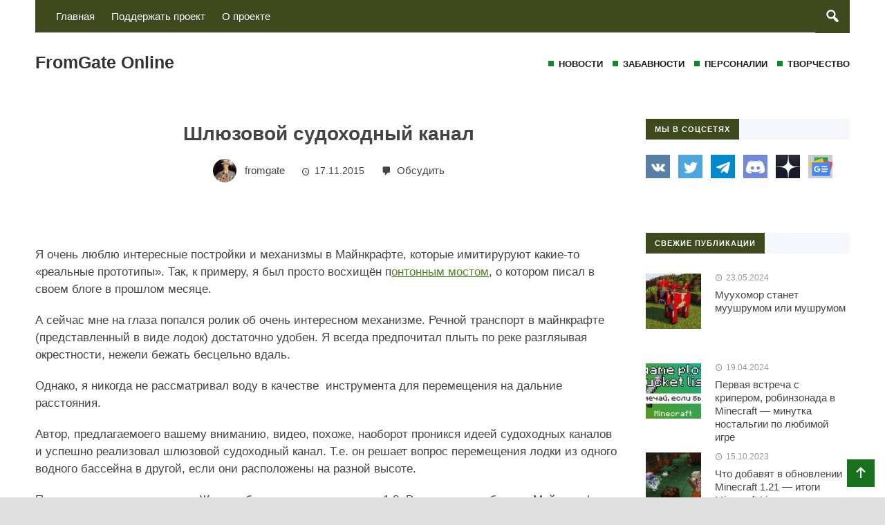

--- FILE ---
content_type: text/html; charset=UTF-8
request_url: https://minecraftmain.ru/2015/11/shlyuzovoj-sudoxodnyj-kanal/
body_size: 25514
content:
<!DOCTYPE html>
<html lang="ru-RU" class="no-js">
<head>
<meta charset="UTF-8">
<meta name="viewport" content="width=device-width, initial-scale=1">
<link rel="profile" href="http://gmpg.org/xfn/11">
<script data-ad-client="ca-pub-3734236690075075" async src="https://pagead2.googlesyndication.com/pagead/js/adsbygoogle.js"></script>
<!-- Yandex.RTB -->
<script>window.yaContextCb=window.yaContextCb||[]</script>
<script src="https://yandex.ru/ads/system/context.js" async></script><!-- Фавикон -->
<link href="https://minecraftmain.ru/wp-content/uploads/2025/10/favicon-32x32-1.png" rel="icon" type="image/x-icon">
<meta name='robots' content='index, follow, max-image-preview:large, max-snippet:-1, max-video-preview:-1' />

	<!-- This site is optimized with the Yoast SEO plugin v26.8 - https://yoast.com/product/yoast-seo-wordpress/ -->
	<title>Шлюзовой судоходный канал в Майнкрафте</title>
	<meta name="description" content="Как построить шлюзовой канал, чтобы получить ещё один интересный способ перемещения в Майнкрафте" />
	<link rel="canonical" href="https://minecraftmain.ru/2015/11/shlyuzovoj-sudoxodnyj-kanal/" />
	<meta property="og:locale" content="ru_RU" />
	<meta property="og:type" content="article" />
	<meta property="og:title" content="Шлюзовой судоходный канал в Майнкрафте" />
	<meta property="og:description" content="Как построить шлюзовой канал, чтобы получить ещё один интересный способ перемещения в Майнкрафте" />
	<meta property="og:url" content="https://minecraftmain.ru/2015/11/shlyuzovoj-sudoxodnyj-kanal/" />
	<meta property="og:site_name" content="FromGate Online" />
	<meta property="article:published_time" content="2015-11-17T14:00:15+00:00" />
	<meta property="article:modified_time" content="2016-12-30T16:10:13+00:00" />
	<meta property="og:image" content="https://minecraftmain.ru/wp-content/uploads/2015/11/chanel-lock.jpg" />
	<meta property="og:image:width" content="954" />
	<meta property="og:image:height" content="490" />
	<meta property="og:image:type" content="image/jpeg" />
	<meta name="author" content="fromgate" />
	<meta name="twitter:card" content="summary_large_image" />
	<meta name="twitter:creator" content="@fromgate" />
	<meta name="twitter:site" content="@fromgate" />
	<meta name="twitter:label1" content="Написано автором" />
	<meta name="twitter:data1" content="fromgate" />
	<script type="application/ld+json" class="yoast-schema-graph">{"@context":"https://schema.org","@graph":[{"@type":"Article","@id":"https://minecraftmain.ru/2015/11/shlyuzovoj-sudoxodnyj-kanal/#article","isPartOf":{"@id":"https://minecraftmain.ru/2015/11/shlyuzovoj-sudoxodnyj-kanal/"},"author":{"name":"fromgate","@id":"https://minecraftmain.ru/#/schema/person/c89a2423f78824d6ce7f8b4ecc926a0b"},"headline":"Шлюзовой судоходный канал","datePublished":"2015-11-17T14:00:15+00:00","dateModified":"2016-12-30T16:10:13+00:00","mainEntityOfPage":{"@id":"https://minecraftmain.ru/2015/11/shlyuzovoj-sudoxodnyj-kanal/"},"wordCount":140,"commentCount":0,"image":{"@id":"https://minecraftmain.ru/2015/11/shlyuzovoj-sudoxodnyj-kanal/#primaryimage"},"thumbnailUrl":"https://minecraftmain.ru/wp-content/uploads/2015/11/chanel-lock.jpg","keywords":["лодки","Постройки","шлюзовой канал"],"articleSection":["Забавности"],"inLanguage":"ru-RU","potentialAction":[{"@type":"CommentAction","name":"Comment","target":["https://minecraftmain.ru/2015/11/shlyuzovoj-sudoxodnyj-kanal/#respond"]}]},{"@type":"WebPage","@id":"https://minecraftmain.ru/2015/11/shlyuzovoj-sudoxodnyj-kanal/","url":"https://minecraftmain.ru/2015/11/shlyuzovoj-sudoxodnyj-kanal/","name":"Шлюзовой судоходный канал в Майнкрафте","isPartOf":{"@id":"https://minecraftmain.ru/#website"},"primaryImageOfPage":{"@id":"https://minecraftmain.ru/2015/11/shlyuzovoj-sudoxodnyj-kanal/#primaryimage"},"image":{"@id":"https://minecraftmain.ru/2015/11/shlyuzovoj-sudoxodnyj-kanal/#primaryimage"},"thumbnailUrl":"https://minecraftmain.ru/wp-content/uploads/2015/11/chanel-lock.jpg","datePublished":"2015-11-17T14:00:15+00:00","dateModified":"2016-12-30T16:10:13+00:00","author":{"@id":"https://minecraftmain.ru/#/schema/person/c89a2423f78824d6ce7f8b4ecc926a0b"},"description":"Как построить шлюзовой канал, чтобы получить ещё один интересный способ перемещения в Майнкрафте","breadcrumb":{"@id":"https://minecraftmain.ru/2015/11/shlyuzovoj-sudoxodnyj-kanal/#breadcrumb"},"inLanguage":"ru-RU","potentialAction":[{"@type":"ReadAction","target":["https://minecraftmain.ru/2015/11/shlyuzovoj-sudoxodnyj-kanal/"]}]},{"@type":"ImageObject","inLanguage":"ru-RU","@id":"https://minecraftmain.ru/2015/11/shlyuzovoj-sudoxodnyj-kanal/#primaryimage","url":"https://minecraftmain.ru/wp-content/uploads/2015/11/chanel-lock.jpg","contentUrl":"https://minecraftmain.ru/wp-content/uploads/2015/11/chanel-lock.jpg","width":954,"height":490},{"@type":"BreadcrumbList","@id":"https://minecraftmain.ru/2015/11/shlyuzovoj-sudoxodnyj-kanal/#breadcrumb","itemListElement":[{"@type":"ListItem","position":1,"name":"Главная страница","item":"https://minecraftmain.ru/"},{"@type":"ListItem","position":2,"name":"Шлюзовой судоходный канал"}]},{"@type":"WebSite","@id":"https://minecraftmain.ru/#website","url":"https://minecraftmain.ru/","name":"FromGate Online","description":"Личный блог о любимой игре","potentialAction":[{"@type":"SearchAction","target":{"@type":"EntryPoint","urlTemplate":"https://minecraftmain.ru/?s={search_term_string}"},"query-input":{"@type":"PropertyValueSpecification","valueRequired":true,"valueName":"search_term_string"}}],"inLanguage":"ru-RU"},{"@type":"Person","@id":"https://minecraftmain.ru/#/schema/person/c89a2423f78824d6ce7f8b4ecc926a0b","name":"fromgate","image":{"@type":"ImageObject","inLanguage":"ru-RU","@id":"https://minecraftmain.ru/#/schema/person/image/","url":"https://secure.gravatar.com/avatar/77e08dc6a2dea561f1e874f38ac208e3ef817f815594fa39721d7a060efe2240?s=96&d=retro&r=g","contentUrl":"https://secure.gravatar.com/avatar/77e08dc6a2dea561f1e874f38ac208e3ef817f815594fa39721d7a060efe2240?s=96&d=retro&r=g","caption":"fromgate"},"description":"Редактор и администратор проектов MinecraftMain.Ru. Познакомился с Minecraft ещё во времена бета-версий, и с тех пор успел «поиграть» в него самыми разными способами: администрирование серверов, разработка плагинов, перевод игры и создание публикаций.","url":"https://minecraftmain.ru/a/author/fromgate"}]}</script>
	<!-- / Yoast SEO plugin. -->


<link rel="manifest" href="/pwa-manifest.json">
<link rel="apple-touch-icon" sizes="512x512" href="https://minecraftmain.ru/wp-content/uploads/2023/01/pwa-screenshot.jpg">
<link rel="apple-touch-icon-precomposed" sizes="192x192" href="https://minecraftmain.ru/wp-content/uploads/2023/01/minecraftmain-white-192.png">
<link rel="amphtml" href="https://minecraftmain.ru/2015/11/shlyuzovoj-sudoxodnyj-kanal/amp" /><meta name="generator" content="AMP for WP 1.1.11"/><link rel='dns-prefetch' href='//widgets.wp.com' />
<link rel='dns-prefetch' href='//s0.wp.com' />
<link rel='dns-prefetch' href='//0.gravatar.com' />
<link rel='dns-prefetch' href='//1.gravatar.com' />
<link rel='dns-prefetch' href='//2.gravatar.com' />
<link rel="alternate" title="oEmbed (JSON)" type="application/json+oembed" href="https://minecraftmain.ru/wp-json/oembed/1.0/embed?url=https%3A%2F%2Fminecraftmain.ru%2F2015%2F11%2Fshlyuzovoj-sudoxodnyj-kanal%2F" />
<link rel="alternate" title="oEmbed (XML)" type="text/xml+oembed" href="https://minecraftmain.ru/wp-json/oembed/1.0/embed?url=https%3A%2F%2Fminecraftmain.ru%2F2015%2F11%2Fshlyuzovoj-sudoxodnyj-kanal%2F&#038;format=xml" />
<style id='wp-img-auto-sizes-contain-inline-css' type='text/css'>
img:is([sizes=auto i],[sizes^="auto," i]){contain-intrinsic-size:3000px 1500px}
/*# sourceURL=wp-img-auto-sizes-contain-inline-css */
</style>
<link rel='stylesheet' id='crayon-css' href='https://minecraftmain.ru/wp-content/plugins/crayon-syntax-highlighter/css/min/crayon.min.css?ver=_2.7.2_beta' type='text/css' media='all' />
<style id='wp-block-library-inline-css' type='text/css'>
:root{--wp-block-synced-color:#7a00df;--wp-block-synced-color--rgb:122,0,223;--wp-bound-block-color:var(--wp-block-synced-color);--wp-editor-canvas-background:#ddd;--wp-admin-theme-color:#007cba;--wp-admin-theme-color--rgb:0,124,186;--wp-admin-theme-color-darker-10:#006ba1;--wp-admin-theme-color-darker-10--rgb:0,107,160.5;--wp-admin-theme-color-darker-20:#005a87;--wp-admin-theme-color-darker-20--rgb:0,90,135;--wp-admin-border-width-focus:2px}@media (min-resolution:192dpi){:root{--wp-admin-border-width-focus:1.5px}}.wp-element-button{cursor:pointer}:root .has-very-light-gray-background-color{background-color:#eee}:root .has-very-dark-gray-background-color{background-color:#313131}:root .has-very-light-gray-color{color:#eee}:root .has-very-dark-gray-color{color:#313131}:root .has-vivid-green-cyan-to-vivid-cyan-blue-gradient-background{background:linear-gradient(135deg,#00d084,#0693e3)}:root .has-purple-crush-gradient-background{background:linear-gradient(135deg,#34e2e4,#4721fb 50%,#ab1dfe)}:root .has-hazy-dawn-gradient-background{background:linear-gradient(135deg,#faaca8,#dad0ec)}:root .has-subdued-olive-gradient-background{background:linear-gradient(135deg,#fafae1,#67a671)}:root .has-atomic-cream-gradient-background{background:linear-gradient(135deg,#fdd79a,#004a59)}:root .has-nightshade-gradient-background{background:linear-gradient(135deg,#330968,#31cdcf)}:root .has-midnight-gradient-background{background:linear-gradient(135deg,#020381,#2874fc)}:root{--wp--preset--font-size--normal:16px;--wp--preset--font-size--huge:42px}.has-regular-font-size{font-size:1em}.has-larger-font-size{font-size:2.625em}.has-normal-font-size{font-size:var(--wp--preset--font-size--normal)}.has-huge-font-size{font-size:var(--wp--preset--font-size--huge)}.has-text-align-center{text-align:center}.has-text-align-left{text-align:left}.has-text-align-right{text-align:right}.has-fit-text{white-space:nowrap!important}#end-resizable-editor-section{display:none}.aligncenter{clear:both}.items-justified-left{justify-content:flex-start}.items-justified-center{justify-content:center}.items-justified-right{justify-content:flex-end}.items-justified-space-between{justify-content:space-between}.screen-reader-text{border:0;clip-path:inset(50%);height:1px;margin:-1px;overflow:hidden;padding:0;position:absolute;width:1px;word-wrap:normal!important}.screen-reader-text:focus{background-color:#ddd;clip-path:none;color:#444;display:block;font-size:1em;height:auto;left:5px;line-height:normal;padding:15px 23px 14px;text-decoration:none;top:5px;width:auto;z-index:100000}html :where(.has-border-color){border-style:solid}html :where([style*=border-top-color]){border-top-style:solid}html :where([style*=border-right-color]){border-right-style:solid}html :where([style*=border-bottom-color]){border-bottom-style:solid}html :where([style*=border-left-color]){border-left-style:solid}html :where([style*=border-width]){border-style:solid}html :where([style*=border-top-width]){border-top-style:solid}html :where([style*=border-right-width]){border-right-style:solid}html :where([style*=border-bottom-width]){border-bottom-style:solid}html :where([style*=border-left-width]){border-left-style:solid}html :where(img[class*=wp-image-]){height:auto;max-width:100%}:where(figure){margin:0 0 1em}html :where(.is-position-sticky){--wp-admin--admin-bar--position-offset:var(--wp-admin--admin-bar--height,0px)}@media screen and (max-width:600px){html :where(.is-position-sticky){--wp-admin--admin-bar--position-offset:0px}}

/*# sourceURL=wp-block-library-inline-css */
</style><style id='wp-block-gallery-inline-css' type='text/css'>
.blocks-gallery-grid:not(.has-nested-images),.wp-block-gallery:not(.has-nested-images){display:flex;flex-wrap:wrap;list-style-type:none;margin:0;padding:0}.blocks-gallery-grid:not(.has-nested-images) .blocks-gallery-image,.blocks-gallery-grid:not(.has-nested-images) .blocks-gallery-item,.wp-block-gallery:not(.has-nested-images) .blocks-gallery-image,.wp-block-gallery:not(.has-nested-images) .blocks-gallery-item{display:flex;flex-direction:column;flex-grow:1;justify-content:center;margin:0 1em 1em 0;position:relative;width:calc(50% - 1em)}.blocks-gallery-grid:not(.has-nested-images) .blocks-gallery-image:nth-of-type(2n),.blocks-gallery-grid:not(.has-nested-images) .blocks-gallery-item:nth-of-type(2n),.wp-block-gallery:not(.has-nested-images) .blocks-gallery-image:nth-of-type(2n),.wp-block-gallery:not(.has-nested-images) .blocks-gallery-item:nth-of-type(2n){margin-right:0}.blocks-gallery-grid:not(.has-nested-images) .blocks-gallery-image figure,.blocks-gallery-grid:not(.has-nested-images) .blocks-gallery-item figure,.wp-block-gallery:not(.has-nested-images) .blocks-gallery-image figure,.wp-block-gallery:not(.has-nested-images) .blocks-gallery-item figure{align-items:flex-end;display:flex;height:100%;justify-content:flex-start;margin:0}.blocks-gallery-grid:not(.has-nested-images) .blocks-gallery-image img,.blocks-gallery-grid:not(.has-nested-images) .blocks-gallery-item img,.wp-block-gallery:not(.has-nested-images) .blocks-gallery-image img,.wp-block-gallery:not(.has-nested-images) .blocks-gallery-item img{display:block;height:auto;max-width:100%;width:auto}.blocks-gallery-grid:not(.has-nested-images) .blocks-gallery-image figcaption,.blocks-gallery-grid:not(.has-nested-images) .blocks-gallery-item figcaption,.wp-block-gallery:not(.has-nested-images) .blocks-gallery-image figcaption,.wp-block-gallery:not(.has-nested-images) .blocks-gallery-item figcaption{background:linear-gradient(0deg,#000000b3,#0000004d 70%,#0000);bottom:0;box-sizing:border-box;color:#fff;font-size:.8em;margin:0;max-height:100%;overflow:auto;padding:3em .77em .7em;position:absolute;text-align:center;width:100%;z-index:2}.blocks-gallery-grid:not(.has-nested-images) .blocks-gallery-image figcaption img,.blocks-gallery-grid:not(.has-nested-images) .blocks-gallery-item figcaption img,.wp-block-gallery:not(.has-nested-images) .blocks-gallery-image figcaption img,.wp-block-gallery:not(.has-nested-images) .blocks-gallery-item figcaption img{display:inline}.blocks-gallery-grid:not(.has-nested-images) figcaption,.wp-block-gallery:not(.has-nested-images) figcaption{flex-grow:1}.blocks-gallery-grid:not(.has-nested-images).is-cropped .blocks-gallery-image a,.blocks-gallery-grid:not(.has-nested-images).is-cropped .blocks-gallery-image img,.blocks-gallery-grid:not(.has-nested-images).is-cropped .blocks-gallery-item a,.blocks-gallery-grid:not(.has-nested-images).is-cropped .blocks-gallery-item img,.wp-block-gallery:not(.has-nested-images).is-cropped .blocks-gallery-image a,.wp-block-gallery:not(.has-nested-images).is-cropped .blocks-gallery-image img,.wp-block-gallery:not(.has-nested-images).is-cropped .blocks-gallery-item a,.wp-block-gallery:not(.has-nested-images).is-cropped .blocks-gallery-item img{flex:1;height:100%;object-fit:cover;width:100%}.blocks-gallery-grid:not(.has-nested-images).columns-1 .blocks-gallery-image,.blocks-gallery-grid:not(.has-nested-images).columns-1 .blocks-gallery-item,.wp-block-gallery:not(.has-nested-images).columns-1 .blocks-gallery-image,.wp-block-gallery:not(.has-nested-images).columns-1 .blocks-gallery-item{margin-right:0;width:100%}@media (min-width:600px){.blocks-gallery-grid:not(.has-nested-images).columns-3 .blocks-gallery-image,.blocks-gallery-grid:not(.has-nested-images).columns-3 .blocks-gallery-item,.wp-block-gallery:not(.has-nested-images).columns-3 .blocks-gallery-image,.wp-block-gallery:not(.has-nested-images).columns-3 .blocks-gallery-item{margin-right:1em;width:calc(33.33333% - .66667em)}.blocks-gallery-grid:not(.has-nested-images).columns-4 .blocks-gallery-image,.blocks-gallery-grid:not(.has-nested-images).columns-4 .blocks-gallery-item,.wp-block-gallery:not(.has-nested-images).columns-4 .blocks-gallery-image,.wp-block-gallery:not(.has-nested-images).columns-4 .blocks-gallery-item{margin-right:1em;width:calc(25% - .75em)}.blocks-gallery-grid:not(.has-nested-images).columns-5 .blocks-gallery-image,.blocks-gallery-grid:not(.has-nested-images).columns-5 .blocks-gallery-item,.wp-block-gallery:not(.has-nested-images).columns-5 .blocks-gallery-image,.wp-block-gallery:not(.has-nested-images).columns-5 .blocks-gallery-item{margin-right:1em;width:calc(20% - .8em)}.blocks-gallery-grid:not(.has-nested-images).columns-6 .blocks-gallery-image,.blocks-gallery-grid:not(.has-nested-images).columns-6 .blocks-gallery-item,.wp-block-gallery:not(.has-nested-images).columns-6 .blocks-gallery-image,.wp-block-gallery:not(.has-nested-images).columns-6 .blocks-gallery-item{margin-right:1em;width:calc(16.66667% - .83333em)}.blocks-gallery-grid:not(.has-nested-images).columns-7 .blocks-gallery-image,.blocks-gallery-grid:not(.has-nested-images).columns-7 .blocks-gallery-item,.wp-block-gallery:not(.has-nested-images).columns-7 .blocks-gallery-image,.wp-block-gallery:not(.has-nested-images).columns-7 .blocks-gallery-item{margin-right:1em;width:calc(14.28571% - .85714em)}.blocks-gallery-grid:not(.has-nested-images).columns-8 .blocks-gallery-image,.blocks-gallery-grid:not(.has-nested-images).columns-8 .blocks-gallery-item,.wp-block-gallery:not(.has-nested-images).columns-8 .blocks-gallery-image,.wp-block-gallery:not(.has-nested-images).columns-8 .blocks-gallery-item{margin-right:1em;width:calc(12.5% - .875em)}.blocks-gallery-grid:not(.has-nested-images).columns-1 .blocks-gallery-image:nth-of-type(1n),.blocks-gallery-grid:not(.has-nested-images).columns-1 .blocks-gallery-item:nth-of-type(1n),.blocks-gallery-grid:not(.has-nested-images).columns-2 .blocks-gallery-image:nth-of-type(2n),.blocks-gallery-grid:not(.has-nested-images).columns-2 .blocks-gallery-item:nth-of-type(2n),.blocks-gallery-grid:not(.has-nested-images).columns-3 .blocks-gallery-image:nth-of-type(3n),.blocks-gallery-grid:not(.has-nested-images).columns-3 .blocks-gallery-item:nth-of-type(3n),.blocks-gallery-grid:not(.has-nested-images).columns-4 .blocks-gallery-image:nth-of-type(4n),.blocks-gallery-grid:not(.has-nested-images).columns-4 .blocks-gallery-item:nth-of-type(4n),.blocks-gallery-grid:not(.has-nested-images).columns-5 .blocks-gallery-image:nth-of-type(5n),.blocks-gallery-grid:not(.has-nested-images).columns-5 .blocks-gallery-item:nth-of-type(5n),.blocks-gallery-grid:not(.has-nested-images).columns-6 .blocks-gallery-image:nth-of-type(6n),.blocks-gallery-grid:not(.has-nested-images).columns-6 .blocks-gallery-item:nth-of-type(6n),.blocks-gallery-grid:not(.has-nested-images).columns-7 .blocks-gallery-image:nth-of-type(7n),.blocks-gallery-grid:not(.has-nested-images).columns-7 .blocks-gallery-item:nth-of-type(7n),.blocks-gallery-grid:not(.has-nested-images).columns-8 .blocks-gallery-image:nth-of-type(8n),.blocks-gallery-grid:not(.has-nested-images).columns-8 .blocks-gallery-item:nth-of-type(8n),.wp-block-gallery:not(.has-nested-images).columns-1 .blocks-gallery-image:nth-of-type(1n),.wp-block-gallery:not(.has-nested-images).columns-1 .blocks-gallery-item:nth-of-type(1n),.wp-block-gallery:not(.has-nested-images).columns-2 .blocks-gallery-image:nth-of-type(2n),.wp-block-gallery:not(.has-nested-images).columns-2 .blocks-gallery-item:nth-of-type(2n),.wp-block-gallery:not(.has-nested-images).columns-3 .blocks-gallery-image:nth-of-type(3n),.wp-block-gallery:not(.has-nested-images).columns-3 .blocks-gallery-item:nth-of-type(3n),.wp-block-gallery:not(.has-nested-images).columns-4 .blocks-gallery-image:nth-of-type(4n),.wp-block-gallery:not(.has-nested-images).columns-4 .blocks-gallery-item:nth-of-type(4n),.wp-block-gallery:not(.has-nested-images).columns-5 .blocks-gallery-image:nth-of-type(5n),.wp-block-gallery:not(.has-nested-images).columns-5 .blocks-gallery-item:nth-of-type(5n),.wp-block-gallery:not(.has-nested-images).columns-6 .blocks-gallery-image:nth-of-type(6n),.wp-block-gallery:not(.has-nested-images).columns-6 .blocks-gallery-item:nth-of-type(6n),.wp-block-gallery:not(.has-nested-images).columns-7 .blocks-gallery-image:nth-of-type(7n),.wp-block-gallery:not(.has-nested-images).columns-7 .blocks-gallery-item:nth-of-type(7n),.wp-block-gallery:not(.has-nested-images).columns-8 .blocks-gallery-image:nth-of-type(8n),.wp-block-gallery:not(.has-nested-images).columns-8 .blocks-gallery-item:nth-of-type(8n){margin-right:0}}.blocks-gallery-grid:not(.has-nested-images) .blocks-gallery-image:last-child,.blocks-gallery-grid:not(.has-nested-images) .blocks-gallery-item:last-child,.wp-block-gallery:not(.has-nested-images) .blocks-gallery-image:last-child,.wp-block-gallery:not(.has-nested-images) .blocks-gallery-item:last-child{margin-right:0}.blocks-gallery-grid:not(.has-nested-images).alignleft,.blocks-gallery-grid:not(.has-nested-images).alignright,.wp-block-gallery:not(.has-nested-images).alignleft,.wp-block-gallery:not(.has-nested-images).alignright{max-width:420px;width:100%}.blocks-gallery-grid:not(.has-nested-images).aligncenter .blocks-gallery-item figure,.wp-block-gallery:not(.has-nested-images).aligncenter .blocks-gallery-item figure{justify-content:center}.wp-block-gallery:not(.is-cropped) .blocks-gallery-item{align-self:flex-start}figure.wp-block-gallery.has-nested-images{align-items:normal}.wp-block-gallery.has-nested-images figure.wp-block-image:not(#individual-image){margin:0;width:calc(50% - var(--wp--style--unstable-gallery-gap, 16px)/2)}.wp-block-gallery.has-nested-images figure.wp-block-image{box-sizing:border-box;display:flex;flex-direction:column;flex-grow:1;justify-content:center;max-width:100%;position:relative}.wp-block-gallery.has-nested-images figure.wp-block-image>a,.wp-block-gallery.has-nested-images figure.wp-block-image>div{flex-direction:column;flex-grow:1;margin:0}.wp-block-gallery.has-nested-images figure.wp-block-image img{display:block;height:auto;max-width:100%!important;width:auto}.wp-block-gallery.has-nested-images figure.wp-block-image figcaption,.wp-block-gallery.has-nested-images figure.wp-block-image:has(figcaption):before{bottom:0;left:0;max-height:100%;position:absolute;right:0}.wp-block-gallery.has-nested-images figure.wp-block-image:has(figcaption):before{backdrop-filter:blur(3px);content:"";height:100%;-webkit-mask-image:linear-gradient(0deg,#000 20%,#0000);mask-image:linear-gradient(0deg,#000 20%,#0000);max-height:40%;pointer-events:none}.wp-block-gallery.has-nested-images figure.wp-block-image figcaption{box-sizing:border-box;color:#fff;font-size:13px;margin:0;overflow:auto;padding:1em;text-align:center;text-shadow:0 0 1.5px #000}.wp-block-gallery.has-nested-images figure.wp-block-image figcaption::-webkit-scrollbar{height:12px;width:12px}.wp-block-gallery.has-nested-images figure.wp-block-image figcaption::-webkit-scrollbar-track{background-color:initial}.wp-block-gallery.has-nested-images figure.wp-block-image figcaption::-webkit-scrollbar-thumb{background-clip:padding-box;background-color:initial;border:3px solid #0000;border-radius:8px}.wp-block-gallery.has-nested-images figure.wp-block-image figcaption:focus-within::-webkit-scrollbar-thumb,.wp-block-gallery.has-nested-images figure.wp-block-image figcaption:focus::-webkit-scrollbar-thumb,.wp-block-gallery.has-nested-images figure.wp-block-image figcaption:hover::-webkit-scrollbar-thumb{background-color:#fffc}.wp-block-gallery.has-nested-images figure.wp-block-image figcaption{scrollbar-color:#0000 #0000;scrollbar-gutter:stable both-edges;scrollbar-width:thin}.wp-block-gallery.has-nested-images figure.wp-block-image figcaption:focus,.wp-block-gallery.has-nested-images figure.wp-block-image figcaption:focus-within,.wp-block-gallery.has-nested-images figure.wp-block-image figcaption:hover{scrollbar-color:#fffc #0000}.wp-block-gallery.has-nested-images figure.wp-block-image figcaption{will-change:transform}@media (hover:none){.wp-block-gallery.has-nested-images figure.wp-block-image figcaption{scrollbar-color:#fffc #0000}}.wp-block-gallery.has-nested-images figure.wp-block-image figcaption{background:linear-gradient(0deg,#0006,#0000)}.wp-block-gallery.has-nested-images figure.wp-block-image figcaption img{display:inline}.wp-block-gallery.has-nested-images figure.wp-block-image figcaption a{color:inherit}.wp-block-gallery.has-nested-images figure.wp-block-image.has-custom-border img{box-sizing:border-box}.wp-block-gallery.has-nested-images figure.wp-block-image.has-custom-border>a,.wp-block-gallery.has-nested-images figure.wp-block-image.has-custom-border>div,.wp-block-gallery.has-nested-images figure.wp-block-image.is-style-rounded>a,.wp-block-gallery.has-nested-images figure.wp-block-image.is-style-rounded>div{flex:1 1 auto}.wp-block-gallery.has-nested-images figure.wp-block-image.has-custom-border figcaption,.wp-block-gallery.has-nested-images figure.wp-block-image.is-style-rounded figcaption{background:none;color:inherit;flex:initial;margin:0;padding:10px 10px 9px;position:relative;text-shadow:none}.wp-block-gallery.has-nested-images figure.wp-block-image.has-custom-border:before,.wp-block-gallery.has-nested-images figure.wp-block-image.is-style-rounded:before{content:none}.wp-block-gallery.has-nested-images figcaption{flex-basis:100%;flex-grow:1;text-align:center}.wp-block-gallery.has-nested-images:not(.is-cropped) figure.wp-block-image:not(#individual-image){margin-bottom:auto;margin-top:0}.wp-block-gallery.has-nested-images.is-cropped figure.wp-block-image:not(#individual-image){align-self:inherit}.wp-block-gallery.has-nested-images.is-cropped figure.wp-block-image:not(#individual-image)>a,.wp-block-gallery.has-nested-images.is-cropped figure.wp-block-image:not(#individual-image)>div:not(.components-drop-zone){display:flex}.wp-block-gallery.has-nested-images.is-cropped figure.wp-block-image:not(#individual-image) a,.wp-block-gallery.has-nested-images.is-cropped figure.wp-block-image:not(#individual-image) img{flex:1 0 0%;height:100%;object-fit:cover;width:100%}.wp-block-gallery.has-nested-images.columns-1 figure.wp-block-image:not(#individual-image){width:100%}@media (min-width:600px){.wp-block-gallery.has-nested-images.columns-3 figure.wp-block-image:not(#individual-image){width:calc(33.33333% - var(--wp--style--unstable-gallery-gap, 16px)*.66667)}.wp-block-gallery.has-nested-images.columns-4 figure.wp-block-image:not(#individual-image){width:calc(25% - var(--wp--style--unstable-gallery-gap, 16px)*.75)}.wp-block-gallery.has-nested-images.columns-5 figure.wp-block-image:not(#individual-image){width:calc(20% - var(--wp--style--unstable-gallery-gap, 16px)*.8)}.wp-block-gallery.has-nested-images.columns-6 figure.wp-block-image:not(#individual-image){width:calc(16.66667% - var(--wp--style--unstable-gallery-gap, 16px)*.83333)}.wp-block-gallery.has-nested-images.columns-7 figure.wp-block-image:not(#individual-image){width:calc(14.28571% - var(--wp--style--unstable-gallery-gap, 16px)*.85714)}.wp-block-gallery.has-nested-images.columns-8 figure.wp-block-image:not(#individual-image){width:calc(12.5% - var(--wp--style--unstable-gallery-gap, 16px)*.875)}.wp-block-gallery.has-nested-images.columns-default figure.wp-block-image:not(#individual-image){width:calc(33.33% - var(--wp--style--unstable-gallery-gap, 16px)*.66667)}.wp-block-gallery.has-nested-images.columns-default figure.wp-block-image:not(#individual-image):first-child:nth-last-child(2),.wp-block-gallery.has-nested-images.columns-default figure.wp-block-image:not(#individual-image):first-child:nth-last-child(2)~figure.wp-block-image:not(#individual-image){width:calc(50% - var(--wp--style--unstable-gallery-gap, 16px)*.5)}.wp-block-gallery.has-nested-images.columns-default figure.wp-block-image:not(#individual-image):first-child:last-child{width:100%}}.wp-block-gallery.has-nested-images.alignleft,.wp-block-gallery.has-nested-images.alignright{max-width:420px;width:100%}.wp-block-gallery.has-nested-images.aligncenter{justify-content:center}
/*# sourceURL=https://minecraftmain.ru/wp-includes/blocks/gallery/style.min.css */
</style>
<style id='wp-block-heading-inline-css' type='text/css'>
h1:where(.wp-block-heading).has-background,h2:where(.wp-block-heading).has-background,h3:where(.wp-block-heading).has-background,h4:where(.wp-block-heading).has-background,h5:where(.wp-block-heading).has-background,h6:where(.wp-block-heading).has-background{padding:1.25em 2.375em}h1.has-text-align-left[style*=writing-mode]:where([style*=vertical-lr]),h1.has-text-align-right[style*=writing-mode]:where([style*=vertical-rl]),h2.has-text-align-left[style*=writing-mode]:where([style*=vertical-lr]),h2.has-text-align-right[style*=writing-mode]:where([style*=vertical-rl]),h3.has-text-align-left[style*=writing-mode]:where([style*=vertical-lr]),h3.has-text-align-right[style*=writing-mode]:where([style*=vertical-rl]),h4.has-text-align-left[style*=writing-mode]:where([style*=vertical-lr]),h4.has-text-align-right[style*=writing-mode]:where([style*=vertical-rl]),h5.has-text-align-left[style*=writing-mode]:where([style*=vertical-lr]),h5.has-text-align-right[style*=writing-mode]:where([style*=vertical-rl]),h6.has-text-align-left[style*=writing-mode]:where([style*=vertical-lr]),h6.has-text-align-right[style*=writing-mode]:where([style*=vertical-rl]){rotate:180deg}
/*# sourceURL=https://minecraftmain.ru/wp-includes/blocks/heading/style.min.css */
</style>
<style id='wp-block-image-inline-css' type='text/css'>
.wp-block-image>a,.wp-block-image>figure>a{display:inline-block}.wp-block-image img{box-sizing:border-box;height:auto;max-width:100%;vertical-align:bottom}@media not (prefers-reduced-motion){.wp-block-image img.hide{visibility:hidden}.wp-block-image img.show{animation:show-content-image .4s}}.wp-block-image[style*=border-radius] img,.wp-block-image[style*=border-radius]>a{border-radius:inherit}.wp-block-image.has-custom-border img{box-sizing:border-box}.wp-block-image.aligncenter{text-align:center}.wp-block-image.alignfull>a,.wp-block-image.alignwide>a{width:100%}.wp-block-image.alignfull img,.wp-block-image.alignwide img{height:auto;width:100%}.wp-block-image .aligncenter,.wp-block-image .alignleft,.wp-block-image .alignright,.wp-block-image.aligncenter,.wp-block-image.alignleft,.wp-block-image.alignright{display:table}.wp-block-image .aligncenter>figcaption,.wp-block-image .alignleft>figcaption,.wp-block-image .alignright>figcaption,.wp-block-image.aligncenter>figcaption,.wp-block-image.alignleft>figcaption,.wp-block-image.alignright>figcaption{caption-side:bottom;display:table-caption}.wp-block-image .alignleft{float:left;margin:.5em 1em .5em 0}.wp-block-image .alignright{float:right;margin:.5em 0 .5em 1em}.wp-block-image .aligncenter{margin-left:auto;margin-right:auto}.wp-block-image :where(figcaption){margin-bottom:1em;margin-top:.5em}.wp-block-image.is-style-circle-mask img{border-radius:9999px}@supports ((-webkit-mask-image:none) or (mask-image:none)) or (-webkit-mask-image:none){.wp-block-image.is-style-circle-mask img{border-radius:0;-webkit-mask-image:url('data:image/svg+xml;utf8,<svg viewBox="0 0 100 100" xmlns="http://www.w3.org/2000/svg"><circle cx="50" cy="50" r="50"/></svg>');mask-image:url('data:image/svg+xml;utf8,<svg viewBox="0 0 100 100" xmlns="http://www.w3.org/2000/svg"><circle cx="50" cy="50" r="50"/></svg>');mask-mode:alpha;-webkit-mask-position:center;mask-position:center;-webkit-mask-repeat:no-repeat;mask-repeat:no-repeat;-webkit-mask-size:contain;mask-size:contain}}:root :where(.wp-block-image.is-style-rounded img,.wp-block-image .is-style-rounded img){border-radius:9999px}.wp-block-image figure{margin:0}.wp-lightbox-container{display:flex;flex-direction:column;position:relative}.wp-lightbox-container img{cursor:zoom-in}.wp-lightbox-container img:hover+button{opacity:1}.wp-lightbox-container button{align-items:center;backdrop-filter:blur(16px) saturate(180%);background-color:#5a5a5a40;border:none;border-radius:4px;cursor:zoom-in;display:flex;height:20px;justify-content:center;opacity:0;padding:0;position:absolute;right:16px;text-align:center;top:16px;width:20px;z-index:100}@media not (prefers-reduced-motion){.wp-lightbox-container button{transition:opacity .2s ease}}.wp-lightbox-container button:focus-visible{outline:3px auto #5a5a5a40;outline:3px auto -webkit-focus-ring-color;outline-offset:3px}.wp-lightbox-container button:hover{cursor:pointer;opacity:1}.wp-lightbox-container button:focus{opacity:1}.wp-lightbox-container button:focus,.wp-lightbox-container button:hover,.wp-lightbox-container button:not(:hover):not(:active):not(.has-background){background-color:#5a5a5a40;border:none}.wp-lightbox-overlay{box-sizing:border-box;cursor:zoom-out;height:100vh;left:0;overflow:hidden;position:fixed;top:0;visibility:hidden;width:100%;z-index:100000}.wp-lightbox-overlay .close-button{align-items:center;cursor:pointer;display:flex;justify-content:center;min-height:40px;min-width:40px;padding:0;position:absolute;right:calc(env(safe-area-inset-right) + 16px);top:calc(env(safe-area-inset-top) + 16px);z-index:5000000}.wp-lightbox-overlay .close-button:focus,.wp-lightbox-overlay .close-button:hover,.wp-lightbox-overlay .close-button:not(:hover):not(:active):not(.has-background){background:none;border:none}.wp-lightbox-overlay .lightbox-image-container{height:var(--wp--lightbox-container-height);left:50%;overflow:hidden;position:absolute;top:50%;transform:translate(-50%,-50%);transform-origin:top left;width:var(--wp--lightbox-container-width);z-index:9999999999}.wp-lightbox-overlay .wp-block-image{align-items:center;box-sizing:border-box;display:flex;height:100%;justify-content:center;margin:0;position:relative;transform-origin:0 0;width:100%;z-index:3000000}.wp-lightbox-overlay .wp-block-image img{height:var(--wp--lightbox-image-height);min-height:var(--wp--lightbox-image-height);min-width:var(--wp--lightbox-image-width);width:var(--wp--lightbox-image-width)}.wp-lightbox-overlay .wp-block-image figcaption{display:none}.wp-lightbox-overlay button{background:none;border:none}.wp-lightbox-overlay .scrim{background-color:#fff;height:100%;opacity:.9;position:absolute;width:100%;z-index:2000000}.wp-lightbox-overlay.active{visibility:visible}@media not (prefers-reduced-motion){.wp-lightbox-overlay.active{animation:turn-on-visibility .25s both}.wp-lightbox-overlay.active img{animation:turn-on-visibility .35s both}.wp-lightbox-overlay.show-closing-animation:not(.active){animation:turn-off-visibility .35s both}.wp-lightbox-overlay.show-closing-animation:not(.active) img{animation:turn-off-visibility .25s both}.wp-lightbox-overlay.zoom.active{animation:none;opacity:1;visibility:visible}.wp-lightbox-overlay.zoom.active .lightbox-image-container{animation:lightbox-zoom-in .4s}.wp-lightbox-overlay.zoom.active .lightbox-image-container img{animation:none}.wp-lightbox-overlay.zoom.active .scrim{animation:turn-on-visibility .4s forwards}.wp-lightbox-overlay.zoom.show-closing-animation:not(.active){animation:none}.wp-lightbox-overlay.zoom.show-closing-animation:not(.active) .lightbox-image-container{animation:lightbox-zoom-out .4s}.wp-lightbox-overlay.zoom.show-closing-animation:not(.active) .lightbox-image-container img{animation:none}.wp-lightbox-overlay.zoom.show-closing-animation:not(.active) .scrim{animation:turn-off-visibility .4s forwards}}@keyframes show-content-image{0%{visibility:hidden}99%{visibility:hidden}to{visibility:visible}}@keyframes turn-on-visibility{0%{opacity:0}to{opacity:1}}@keyframes turn-off-visibility{0%{opacity:1;visibility:visible}99%{opacity:0;visibility:visible}to{opacity:0;visibility:hidden}}@keyframes lightbox-zoom-in{0%{transform:translate(calc((-100vw + var(--wp--lightbox-scrollbar-width))/2 + var(--wp--lightbox-initial-left-position)),calc(-50vh + var(--wp--lightbox-initial-top-position))) scale(var(--wp--lightbox-scale))}to{transform:translate(-50%,-50%) scale(1)}}@keyframes lightbox-zoom-out{0%{transform:translate(-50%,-50%) scale(1);visibility:visible}99%{visibility:visible}to{transform:translate(calc((-100vw + var(--wp--lightbox-scrollbar-width))/2 + var(--wp--lightbox-initial-left-position)),calc(-50vh + var(--wp--lightbox-initial-top-position))) scale(var(--wp--lightbox-scale));visibility:hidden}}
/*# sourceURL=https://minecraftmain.ru/wp-includes/blocks/image/style.min.css */
</style>
<style id='wp-block-list-inline-css' type='text/css'>
ol,ul{box-sizing:border-box}:root :where(.wp-block-list.has-background){padding:1.25em 2.375em}
/*# sourceURL=https://minecraftmain.ru/wp-includes/blocks/list/style.min.css */
</style>
<style id='wp-block-paragraph-inline-css' type='text/css'>
.is-small-text{font-size:.875em}.is-regular-text{font-size:1em}.is-large-text{font-size:2.25em}.is-larger-text{font-size:3em}.has-drop-cap:not(:focus):first-letter{float:left;font-size:8.4em;font-style:normal;font-weight:100;line-height:.68;margin:.05em .1em 0 0;text-transform:uppercase}body.rtl .has-drop-cap:not(:focus):first-letter{float:none;margin-left:.1em}p.has-drop-cap.has-background{overflow:hidden}:root :where(p.has-background){padding:1.25em 2.375em}:where(p.has-text-color:not(.has-link-color)) a{color:inherit}p.has-text-align-left[style*="writing-mode:vertical-lr"],p.has-text-align-right[style*="writing-mode:vertical-rl"]{rotate:180deg}
/*# sourceURL=https://minecraftmain.ru/wp-includes/blocks/paragraph/style.min.css */
</style>
<style id='wp-block-quote-inline-css' type='text/css'>
.wp-block-quote{box-sizing:border-box;overflow-wrap:break-word}.wp-block-quote.is-large:where(:not(.is-style-plain)),.wp-block-quote.is-style-large:where(:not(.is-style-plain)){margin-bottom:1em;padding:0 1em}.wp-block-quote.is-large:where(:not(.is-style-plain)) p,.wp-block-quote.is-style-large:where(:not(.is-style-plain)) p{font-size:1.5em;font-style:italic;line-height:1.6}.wp-block-quote.is-large:where(:not(.is-style-plain)) cite,.wp-block-quote.is-large:where(:not(.is-style-plain)) footer,.wp-block-quote.is-style-large:where(:not(.is-style-plain)) cite,.wp-block-quote.is-style-large:where(:not(.is-style-plain)) footer{font-size:1.125em;text-align:right}.wp-block-quote>cite{display:block}
/*# sourceURL=https://minecraftmain.ru/wp-includes/blocks/quote/style.min.css */
</style>
<style id='global-styles-inline-css' type='text/css'>
:root{--wp--preset--aspect-ratio--square: 1;--wp--preset--aspect-ratio--4-3: 4/3;--wp--preset--aspect-ratio--3-4: 3/4;--wp--preset--aspect-ratio--3-2: 3/2;--wp--preset--aspect-ratio--2-3: 2/3;--wp--preset--aspect-ratio--16-9: 16/9;--wp--preset--aspect-ratio--9-16: 9/16;--wp--preset--color--black: #000000;--wp--preset--color--cyan-bluish-gray: #abb8c3;--wp--preset--color--white: #ffffff;--wp--preset--color--pale-pink: #f78da7;--wp--preset--color--vivid-red: #cf2e2e;--wp--preset--color--luminous-vivid-orange: #ff6900;--wp--preset--color--luminous-vivid-amber: #fcb900;--wp--preset--color--light-green-cyan: #7bdcb5;--wp--preset--color--vivid-green-cyan: #00d084;--wp--preset--color--pale-cyan-blue: #8ed1fc;--wp--preset--color--vivid-cyan-blue: #0693e3;--wp--preset--color--vivid-purple: #9b51e0;--wp--preset--gradient--vivid-cyan-blue-to-vivid-purple: linear-gradient(135deg,rgb(6,147,227) 0%,rgb(155,81,224) 100%);--wp--preset--gradient--light-green-cyan-to-vivid-green-cyan: linear-gradient(135deg,rgb(122,220,180) 0%,rgb(0,208,130) 100%);--wp--preset--gradient--luminous-vivid-amber-to-luminous-vivid-orange: linear-gradient(135deg,rgb(252,185,0) 0%,rgb(255,105,0) 100%);--wp--preset--gradient--luminous-vivid-orange-to-vivid-red: linear-gradient(135deg,rgb(255,105,0) 0%,rgb(207,46,46) 100%);--wp--preset--gradient--very-light-gray-to-cyan-bluish-gray: linear-gradient(135deg,rgb(238,238,238) 0%,rgb(169,184,195) 100%);--wp--preset--gradient--cool-to-warm-spectrum: linear-gradient(135deg,rgb(74,234,220) 0%,rgb(151,120,209) 20%,rgb(207,42,186) 40%,rgb(238,44,130) 60%,rgb(251,105,98) 80%,rgb(254,248,76) 100%);--wp--preset--gradient--blush-light-purple: linear-gradient(135deg,rgb(255,206,236) 0%,rgb(152,150,240) 100%);--wp--preset--gradient--blush-bordeaux: linear-gradient(135deg,rgb(254,205,165) 0%,rgb(254,45,45) 50%,rgb(107,0,62) 100%);--wp--preset--gradient--luminous-dusk: linear-gradient(135deg,rgb(255,203,112) 0%,rgb(199,81,192) 50%,rgb(65,88,208) 100%);--wp--preset--gradient--pale-ocean: linear-gradient(135deg,rgb(255,245,203) 0%,rgb(182,227,212) 50%,rgb(51,167,181) 100%);--wp--preset--gradient--electric-grass: linear-gradient(135deg,rgb(202,248,128) 0%,rgb(113,206,126) 100%);--wp--preset--gradient--midnight: linear-gradient(135deg,rgb(2,3,129) 0%,rgb(40,116,252) 100%);--wp--preset--font-size--small: 13px;--wp--preset--font-size--medium: 20px;--wp--preset--font-size--large: 36px;--wp--preset--font-size--x-large: 42px;--wp--preset--spacing--20: 0.44rem;--wp--preset--spacing--30: 0.67rem;--wp--preset--spacing--40: 1rem;--wp--preset--spacing--50: 1.5rem;--wp--preset--spacing--60: 2.25rem;--wp--preset--spacing--70: 3.38rem;--wp--preset--spacing--80: 5.06rem;--wp--preset--shadow--natural: 6px 6px 9px rgba(0, 0, 0, 0.2);--wp--preset--shadow--deep: 12px 12px 50px rgba(0, 0, 0, 0.4);--wp--preset--shadow--sharp: 6px 6px 0px rgba(0, 0, 0, 0.2);--wp--preset--shadow--outlined: 6px 6px 0px -3px rgb(255, 255, 255), 6px 6px rgb(0, 0, 0);--wp--preset--shadow--crisp: 6px 6px 0px rgb(0, 0, 0);}:where(.is-layout-flex){gap: 0.5em;}:where(.is-layout-grid){gap: 0.5em;}body .is-layout-flex{display: flex;}.is-layout-flex{flex-wrap: wrap;align-items: center;}.is-layout-flex > :is(*, div){margin: 0;}body .is-layout-grid{display: grid;}.is-layout-grid > :is(*, div){margin: 0;}:where(.wp-block-columns.is-layout-flex){gap: 2em;}:where(.wp-block-columns.is-layout-grid){gap: 2em;}:where(.wp-block-post-template.is-layout-flex){gap: 1.25em;}:where(.wp-block-post-template.is-layout-grid){gap: 1.25em;}.has-black-color{color: var(--wp--preset--color--black) !important;}.has-cyan-bluish-gray-color{color: var(--wp--preset--color--cyan-bluish-gray) !important;}.has-white-color{color: var(--wp--preset--color--white) !important;}.has-pale-pink-color{color: var(--wp--preset--color--pale-pink) !important;}.has-vivid-red-color{color: var(--wp--preset--color--vivid-red) !important;}.has-luminous-vivid-orange-color{color: var(--wp--preset--color--luminous-vivid-orange) !important;}.has-luminous-vivid-amber-color{color: var(--wp--preset--color--luminous-vivid-amber) !important;}.has-light-green-cyan-color{color: var(--wp--preset--color--light-green-cyan) !important;}.has-vivid-green-cyan-color{color: var(--wp--preset--color--vivid-green-cyan) !important;}.has-pale-cyan-blue-color{color: var(--wp--preset--color--pale-cyan-blue) !important;}.has-vivid-cyan-blue-color{color: var(--wp--preset--color--vivid-cyan-blue) !important;}.has-vivid-purple-color{color: var(--wp--preset--color--vivid-purple) !important;}.has-black-background-color{background-color: var(--wp--preset--color--black) !important;}.has-cyan-bluish-gray-background-color{background-color: var(--wp--preset--color--cyan-bluish-gray) !important;}.has-white-background-color{background-color: var(--wp--preset--color--white) !important;}.has-pale-pink-background-color{background-color: var(--wp--preset--color--pale-pink) !important;}.has-vivid-red-background-color{background-color: var(--wp--preset--color--vivid-red) !important;}.has-luminous-vivid-orange-background-color{background-color: var(--wp--preset--color--luminous-vivid-orange) !important;}.has-luminous-vivid-amber-background-color{background-color: var(--wp--preset--color--luminous-vivid-amber) !important;}.has-light-green-cyan-background-color{background-color: var(--wp--preset--color--light-green-cyan) !important;}.has-vivid-green-cyan-background-color{background-color: var(--wp--preset--color--vivid-green-cyan) !important;}.has-pale-cyan-blue-background-color{background-color: var(--wp--preset--color--pale-cyan-blue) !important;}.has-vivid-cyan-blue-background-color{background-color: var(--wp--preset--color--vivid-cyan-blue) !important;}.has-vivid-purple-background-color{background-color: var(--wp--preset--color--vivid-purple) !important;}.has-black-border-color{border-color: var(--wp--preset--color--black) !important;}.has-cyan-bluish-gray-border-color{border-color: var(--wp--preset--color--cyan-bluish-gray) !important;}.has-white-border-color{border-color: var(--wp--preset--color--white) !important;}.has-pale-pink-border-color{border-color: var(--wp--preset--color--pale-pink) !important;}.has-vivid-red-border-color{border-color: var(--wp--preset--color--vivid-red) !important;}.has-luminous-vivid-orange-border-color{border-color: var(--wp--preset--color--luminous-vivid-orange) !important;}.has-luminous-vivid-amber-border-color{border-color: var(--wp--preset--color--luminous-vivid-amber) !important;}.has-light-green-cyan-border-color{border-color: var(--wp--preset--color--light-green-cyan) !important;}.has-vivid-green-cyan-border-color{border-color: var(--wp--preset--color--vivid-green-cyan) !important;}.has-pale-cyan-blue-border-color{border-color: var(--wp--preset--color--pale-cyan-blue) !important;}.has-vivid-cyan-blue-border-color{border-color: var(--wp--preset--color--vivid-cyan-blue) !important;}.has-vivid-purple-border-color{border-color: var(--wp--preset--color--vivid-purple) !important;}.has-vivid-cyan-blue-to-vivid-purple-gradient-background{background: var(--wp--preset--gradient--vivid-cyan-blue-to-vivid-purple) !important;}.has-light-green-cyan-to-vivid-green-cyan-gradient-background{background: var(--wp--preset--gradient--light-green-cyan-to-vivid-green-cyan) !important;}.has-luminous-vivid-amber-to-luminous-vivid-orange-gradient-background{background: var(--wp--preset--gradient--luminous-vivid-amber-to-luminous-vivid-orange) !important;}.has-luminous-vivid-orange-to-vivid-red-gradient-background{background: var(--wp--preset--gradient--luminous-vivid-orange-to-vivid-red) !important;}.has-very-light-gray-to-cyan-bluish-gray-gradient-background{background: var(--wp--preset--gradient--very-light-gray-to-cyan-bluish-gray) !important;}.has-cool-to-warm-spectrum-gradient-background{background: var(--wp--preset--gradient--cool-to-warm-spectrum) !important;}.has-blush-light-purple-gradient-background{background: var(--wp--preset--gradient--blush-light-purple) !important;}.has-blush-bordeaux-gradient-background{background: var(--wp--preset--gradient--blush-bordeaux) !important;}.has-luminous-dusk-gradient-background{background: var(--wp--preset--gradient--luminous-dusk) !important;}.has-pale-ocean-gradient-background{background: var(--wp--preset--gradient--pale-ocean) !important;}.has-electric-grass-gradient-background{background: var(--wp--preset--gradient--electric-grass) !important;}.has-midnight-gradient-background{background: var(--wp--preset--gradient--midnight) !important;}.has-small-font-size{font-size: var(--wp--preset--font-size--small) !important;}.has-medium-font-size{font-size: var(--wp--preset--font-size--medium) !important;}.has-large-font-size{font-size: var(--wp--preset--font-size--large) !important;}.has-x-large-font-size{font-size: var(--wp--preset--font-size--x-large) !important;}
/*# sourceURL=global-styles-inline-css */
</style>
<style id='core-block-supports-inline-css' type='text/css'>
.wp-block-gallery.wp-block-gallery-1{--wp--style--unstable-gallery-gap:var( --wp--style--gallery-gap-default, var( --gallery-block--gutter-size, var( --wp--style--block-gap, 0.5em ) ) );gap:var( --wp--style--gallery-gap-default, var( --gallery-block--gutter-size, var( --wp--style--block-gap, 0.5em ) ) );}
/*# sourceURL=core-block-supports-inline-css */
</style>

<style id='classic-theme-styles-inline-css' type='text/css'>
/*! This file is auto-generated */
.wp-block-button__link{color:#fff;background-color:#32373c;border-radius:9999px;box-shadow:none;text-decoration:none;padding:calc(.667em + 2px) calc(1.333em + 2px);font-size:1.125em}.wp-block-file__button{background:#32373c;color:#fff;text-decoration:none}
/*# sourceURL=/wp-includes/css/classic-themes.min.css */
</style>
<link rel='stylesheet' id='archives-cal-twentythirteen-css' href='https://minecraftmain.ru/wp-content/plugins/archives-calendar-widget/themes/twentythirteen.css?ver=1.0.15' type='text/css' media='all' />
<link rel='stylesheet' id='contact-form-7-css' href='https://minecraftmain.ru/wp-content/plugins/contact-form-7/includes/css/styles.css?ver=6.1.4' type='text/css' media='all' />
<link rel='stylesheet' id='plyr-css-css' href='https://minecraftmain.ru/wp-content/plugins/easy-video-player/lib/plyr.css?ver=6.9' type='text/css' media='all' />
<link rel='stylesheet' id='translatenote-css' href='https://minecraftmain.ru/wp-content/plugins/translatenote/translatenote.css?ver=6.9' type='text/css' media='all' />
<link rel='stylesheet' id='zenwidgetcss-css' href='https://minecraftmain.ru/wp-content/plugins/widget-for-yandex-zen/css/widget-for-yandex-zen.css?ver=1.2.10' type='text/css' media='all' />
<link rel='stylesheet' id='wpfla-style-handle-css' href='https://minecraftmain.ru/wp-content/plugins/wp-first-letter-avatar/css/style.css?ver=6.9' type='text/css' media='all' />
<link rel='stylesheet' id='evc-share-style-css' href='https://minecraftmain.ru/wp-content/plugins/easy-vkontakte-connect/css/style-share.css?ver=6.9' type='text/css' media='all' />
<style id='evc-share-style-inline-css' type='text/css'>

  .vk-comment-gallery:before, 
  .vk-comment-gallery:after {
    content: "";
    display: table;
    clear:both;
  }
  .vk-comment-gallery {
    display:block; 
    max-width: 100%; 
    margin-bottom:20px;
  }
  .vk-comment-gallery-img-wrap {
    height: auto; 
    max-width: 100%;
    margin-bottom:20px;  
  } 
  .vk-comment-gallery-img-wrap img  {
    border: 0 none;
    vertical-align: middle; 
    height: auto;
    max-width: 100%;
  }
  .vk-comment-gallery-img-wrap span {
    font-size:11px;
  }  
  
/*# sourceURL=evc-share-style-inline-css */
</style>
<link rel='stylesheet' id='dashicons-css' href='https://minecraftmain.ru/wp-includes/css/dashicons.min.css?ver=6.9' type='text/css' media='all' />
<link rel='stylesheet' id='parent-style-css' href='https://minecraftmain.ru/wp-content/themes/citynews2/style.css?ver=6.9' type='text/css' media='all' />
<link rel='stylesheet' id='theme-style-css' href='https://minecraftmain.ru/wp-content/themes/citynews2-child-theme/style.css' type='text/css' media='all' />
<link rel='stylesheet' id='jetpack_likes-css' href='https://minecraftmain.ru/wp-content/plugins/jetpack/modules/likes/style.css?ver=15.4' type='text/css' media='all' />
<link rel='stylesheet' id='pwaforwp-style-css' href='https://minecraftmain.ru/wp-content/plugins/pwa-for-wp/assets/css/pwaforwp-main.min.css?ver=1.7.80' type='text/css' media='all' />
<link rel="https://api.w.org/" href="https://minecraftmain.ru/wp-json/" /><link rel="alternate" title="JSON" type="application/json" href="https://minecraftmain.ru/wp-json/wp/v2/posts/498" /><style>a.cld-like-dislike-trigger {color: #727272;}span.cld-count-wrap {color: #000000;}</style>	<style>img#wpstats{display:none}</style>
		<meta name="telegram:channel" content="@minecraftmain"><style>
 .menunav ul{margin-top:33px}  @media only screen and (max-width:1100px){.menunav ul{margin-top:0}}.maincol{float:left; margin-right: 3%} @media only screen and (max-width:1024px){.gp-mob-menu-wrap{padding-top: 50px}.gp-mob-menu-close {top:0}}#backtop {bottom:15px}a, .cat-col-item-no-thumb .home-cat-title a, .more-news-item h2 a, .gp-recent-posts-widget ul li a, ol.commentlist li .reply, .next-title a,.prev-title a{color:#444444}.text-title a {color:#333333} .post-content a  {color: #538728}a:hover, .post-content  a:hover, h2.post-title a:hover,   ol.commentlist li .reply:hover, .post-header a:hover, .cat-col-item-no-thumb .home-cat-title a:hover, .more-news-item h2 a:hover, .gp-recent-posts-widget ul li a:hover, .next-title a:hover,.prev-title a:hover, .gp-comment-form .gp-wpcf7-note a:hover, .logged-in-as a:hover, .gp-post-tags a:hover  {color: #55bc32}body{background: #e0e0e0; color:#444444} .top-header{background:#3f491e; background:-webkit-linear-gradient(to right, #3f491e, #3f491e); background:linear-gradient(to right, #3f491e, #3f491e)}ul.top-header-nav li a{color:#fff}.top-header-menu::-webkit-scrollbar-thumb{background:#4c4287}.toggle-search {background:#3f491e; color:#fff}.menunav li a, .menunav .sf-sub-indicator:after {color:#1c1c1c}.menunav li a:before {background: #10892a}.menunav ul li ul {background:#fff}.menunav ul li ul li a, .menunav ul.sub-menu .sf-sub-indicator:after{color:#333} #menu-icon, .gp-mob-menu-close, .mob-search  .searchSubmit {color: #fff;  background: #2da833}@media only screen and (max-width:1100px){ .gp-mob-menu {background:#333} .menunav li a, .mob-search .s {color:#fff!important}.gp-mob-menu-title {color: #666;  border-bottom: 1px solid #666} .menunav ul li ul{border-left:5px solid #30601f}.gp-mob-menu::-webkit-scrollbar-thumb{background:#483a91}}.home-cat1 {background:#ff487e}.home-cat2 span{background:#b96b9f}.home-cat3 span{background:#22b9ca}.home-cat4 span{background:#69779b}.home-cat5 span{background:#bf81ff}.home-cat6 span{background:#32dbc6}.home-cat7 span{background:#7194fc}.home-cat8 span{background:#f77fee}#backtop,  .toggle-comments, .comment-form input[type="submit"], .comments-box .navigation .nav-previous a:before, .comments-box .navigation .nav-next a:before, .widget #searchsubmit,   a.read-more, .wp-pagenavi a:hover, .owl-prev,.owl-next, .owl-dot.active span,.owl-dot:hover span,.owl-prev,.owl-next, .wpcf7 input[type="submit"], .gp404 .searchSubmit, .post-password-form input[type="submit"]{color:#ffffff; background:#18721c} #backtop:hover,  .toggle-comments:hover, .comment-form input[type="submit"]:hover, .widget #searchsubmit:hover, a.read-more:hover,   .owl-prev:hover,.owl-next:hover, .wpcf7 input[type="submit"]:hover, .gp404 .searchSubmit:hover, .post-password-form input[type="submit"]:hover{color:#ffffff; background:#15a52f}.footer-content{background:#282b11; background:-webkit-linear-gradient(to right, #282b11, #3f491e); background:linear-gradient(to right, #282b11, #3f491e)}.footer-content,.footer-content a{color:#fff}.footer-content a:hover{color:#15a52f}blockquote {background: #e8e8e8; color:#444444; border-left:10px solid #257218}.widget-title span{color:#fff;margin:0;background:#3f491e}.comments-box{height:auto;width:100%;transition:all .5s ease;overflow:visible; margin-top: 50px}a.page-numbers, a.post-page-numbers{background-color:#f7f6fb; color:#15a52f}.nav-links .current, a.page-numbers:hover, .post-page-numbers.current, a.post-page-numbers:hover  {background-color:#18721c; color:#ffffff}.gp-about-mail:before,.gp-about-phone:before,.gp-about-legal:before{background:#3f4705}#comments {display: block; height: 50px}</style>
      <meta name="onesignal" content="wordpress-plugin"/>
            <script>

      window.OneSignalDeferred = window.OneSignalDeferred || [];

      OneSignalDeferred.push(function(OneSignal) {
        var oneSignal_options = {};
        window._oneSignalInitOptions = oneSignal_options;

        oneSignal_options['serviceWorkerParam'] = { scope: '/' };
oneSignal_options['serviceWorkerPath'] = 'OneSignalSDKWorker.js.php';

        OneSignal.Notifications.setDefaultUrl("https://minecraftmain.ru");

        oneSignal_options['wordpress'] = true;
oneSignal_options['appId'] = 'e9de783b-d183-4640-ad07-fd727812c442';
oneSignal_options['allowLocalhostAsSecureOrigin'] = true;
oneSignal_options['welcomeNotification'] = { };
oneSignal_options['welcomeNotification']['title'] = "MinecraftMain.Ru";
oneSignal_options['welcomeNotification']['message'] = "Спасибо, что подписались!";
oneSignal_options['welcomeNotification']['url'] = "https://minecraftmain.ru";
oneSignal_options['path'] = "https://minecraftmain.ru/wp-content/plugins/onesignal-free-web-push-notifications/sdk_files/";
oneSignal_options['safari_web_id'] = "web.onesignal.auto.570f8921-edd7-49b2-93d5-7301d9209087";
oneSignal_options['promptOptions'] = { };
oneSignal_options['promptOptions']['siteName'] = "http://minecraftmain.ru";
oneSignal_options['notifyButton'] = { };
oneSignal_options['notifyButton']['enable'] = true;
oneSignal_options['notifyButton']['position'] = 'bottom-left';
oneSignal_options['notifyButton']['theme'] = 'inverse';
oneSignal_options['notifyButton']['size'] = 'medium';
oneSignal_options['notifyButton']['displayPredicate'] = function() {
              return !OneSignal.User.PushSubscription.optedIn;
            };
oneSignal_options['notifyButton']['showCredit'] = false;
oneSignal_options['notifyButton']['text'] = {};
oneSignal_options['notifyButton']['text']['tip.state.unsubscribed'] = 'Подпишитесь на новости';
oneSignal_options['notifyButton']['text']['tip.state.subscribed'] = 'Вы подписаны на новости';
oneSignal_options['notifyButton']['text']['tip.state.blocked'] = 'Подписка отклонена';
oneSignal_options['notifyButton']['text']['message.action.subscribed'] = 'Спасибо за подписку!';
oneSignal_options['notifyButton']['text']['message.action.resubscribed'] = 'Вы подписаны на новости';
oneSignal_options['notifyButton']['text']['message.action.unsubscribed'] = 'Подписка отклонена';
oneSignal_options['notifyButton']['text']['dialog.main.title'] = 'Управление уведомления';
oneSignal_options['notifyButton']['text']['dialog.main.button.subscribe'] = 'Подписаться';
oneSignal_options['notifyButton']['text']['dialog.main.button.unsubscribe'] = 'Отказаться';
              OneSignal.init(window._oneSignalInitOptions);
              OneSignal.Slidedown.promptPush()      });

      function documentInitOneSignal() {
        var oneSignal_elements = document.getElementsByClassName("OneSignal-prompt");

        var oneSignalLinkClickHandler = function(event) { OneSignal.Notifications.requestPermission(); event.preventDefault(); };        for(var i = 0; i < oneSignal_elements.length; i++)
          oneSignal_elements[i].addEventListener('click', oneSignalLinkClickHandler, false);
      }

      if (document.readyState === 'complete') {
           documentInitOneSignal();
      }
      else {
           window.addEventListener("load", function(event){
               documentInitOneSignal();
          });
      }
    </script>
<meta name="twitter:partner" content="tfwp" /><meta property="vk:app_id" content="5375752" /><style type="text/css">
    #overlay-sidebar {
      width: 380px;
      margin: 0 0 0 -190px;
    }
    #slide-sidebar {
      width: 400px;
      right:-443px; // width + 43px
      bottom: 25%;
    }
  </style><script type="text/javascript">
    var VKWidgetsGroup = [];
    var VKWidgetsComments = [];
    var VKWidgetsPolls = [];
    var VKWidgetsSubscribe = [];
    var VKWidgetsContactUs = [];
    var VKWidgetsCommunityMessages = [];
    var VKWidgets = [];
    
    var vkUnLock = [];
    var subscribeCookieExpires = 1;
    
    if (typeof ajaxurl == "undefined")
      ajaxurl = "https://minecraftmain.ru/wp-admin/admin-ajax.php";
  
    oTimeout = 5000;
    oScreens = 0.75;
    oCookieExpires = 10;
    oAction = "timeout";
    oSensitivity = 20;
    oTop = "40px";

    sTimeout = 5000;
    sScreens = 0.75;
    sCookieExpires = 10;
    sAction = "scroll";
    sSensitivity = 20;
    sSpeed = 800;
        
  </script><meta name="pwaforwp" content="wordpress-plugin"/>
        <meta name="theme-color" content="#D5E0EB">
        <meta name="apple-mobile-web-app-title" content="MinecraftMain.Ru">
        <meta name="application-name" content="MinecraftMain.Ru">
        <meta name="apple-mobile-web-app-capable" content="yes">
        <meta name="apple-mobile-web-app-status-bar-style" content="black">
        <meta name="mobile-web-app-capable" content="yes">
        <meta name="apple-touch-fullscreen" content="yes">
<link rel="apple-touch-icon" sizes="192x192" href="https://minecraftmain.ru/wp-content/uploads/2023/01/minecraftmain-white-192.png">
<link rel="apple-touch-icon" sizes="512x512" href="https://minecraftmain.ru/wp-content/uploads/2023/01/minecraftmain-white-512.png">

<meta name="twitter:card" content="summary" /><meta name="twitter:title" content="Шлюзовой судоходный канал" /><meta name="twitter:description" content="Я очень люблю интересные постройки и механизмы в Майнкрафте, которые имитируруют какие-то &quot;реальные прототипы&quot;. Так, к примеру, я был просто восхищён понтонным мостом, о котором писал в своем блоге в прошлом месяце. А сейчас мне на глаза попался ролик об очень интересном механизме. Речной транспорт в майнкрафте (представленный в виде лодок) достаточно удобен. Я всегда&hellip;" /><meta name="twitter:image" content="https://minecraftmain.ru/wp-content/uploads/2015/11/chanel-lock.jpg" />
<script type="text/javascript">evc_post_id = 498;</script><!-- ## NXS/OG ## --><!-- ## NXSOGTAGS ## --><!-- ## NXS/OG ## -->
<link rel='stylesheet' id='cld-font-awesome-css' href='https://minecraftmain.ru/wp-content/plugins/comments-like-dislike/css/fontawesome/css/all.min.css?ver=1.2.4' type='text/css' media='all' />
<link rel='stylesheet' id='cld-frontend-css' href='https://minecraftmain.ru/wp-content/plugins/comments-like-dislike/css/cld-frontend.css?ver=1.2.4' type='text/css' media='all' />
</head>

<body class="wp-singular post-template-default single single-post postid-498 single-format-standard wp-embed-responsive wp-theme-citynews2 wp-child-theme-citynews2-child-theme" itemscope itemtype="http://schema.org/WebPage">
<!-- Yandex.Metrika counter -->
<script type="text/javascript" >
   (function(m,e,t,r,i,k,a){m[i]=m[i]||function(){(m[i].a=m[i].a||[]).push(arguments)};
   m[i].l=1*new Date();k=e.createElement(t),a=e.getElementsByTagName(t)[0],k.async=1,k.src=r,a.parentNode.insertBefore(k,a)})
   (window, document, "script", "https://mc.yandex.ru/metrika/tag.js", "ym");

   ym(33538798, "init", {
        clickmap:true,
        trackLinks:true,
        accurateTrackBounce:true
   });
</script>
<noscript><div><img src="https://mc.yandex.ru/watch/33538798" style="position:absolute; left:-9999px;" alt="" /></div></noscript>
<!-- /Yandex.Metrika counter --><div class="wrap">

 <div class="top-header gp-clearfix"><!-- Верхнее меню с горизонтальным скроллингом -->
<div class="top-header-menu" itemscope itemtype="http://schema.org/SiteNavigationElement"> 
<ul id="menu-glavnoe-menyu" class="top-header-nav"><li id="menu-item-60" class="mcbutton menu-item menu-item-type-custom menu-item-object-custom menu-item-home menu-item-60"><a href="https://minecraftmain.ru/" itemprop="url" data-wpel-link="internal"><span itemprop="name">Главная</span></a></li>
<li id="menu-item-11457" class="menu-item menu-item-type-custom menu-item-object-custom menu-item-11457"><a href="https://sobe.ru/na/minecraftmain" itemprop="url" data-wpel-link="external" target="_blank" rel="follow external noopener noreferrer" class="ext-link"><span itemprop="name">Поддержать проект</span></a></li>
<li id="menu-item-61" class="mcbutton menu-item menu-item-type-post_type menu-item-object-page menu-item-61"><a href="https://minecraftmain.ru/about" itemprop="url" data-wpel-link="internal"><span itemprop="name">О проекте</span></a></li>
</ul></div><!-- end  top-header-menu -->

<!-- Кнопка поиска -->
<div class="toggle-search open_search"></div></div><!-- end top-header-->
<header class="gp-clearfix"  itemscope itemtype="http://schema.org/WPHeader">
<div class="port">

<!-- Заголовок сайта -->
 <div class="site-title text-title">
<span itemprop="name"><a href="/" data-wpel-link="internal">FromGate Online</a></span>
</div><!-- end logo textlogo -->
<div class="gp-mob-panel">
<!--noindex--><a id="menu-icon" rel="nofollow" href="#"></a><!--/noindex--> 
</div><!-- end gp mob panel -->

<div class="gp-mob-menu">
<div class="gp-mob-menu-wrap">
<div class="gp-mob-menu-close"></div>
<span class="gp-mob-menu-title">Меню сайта</span>

<!-- Главное меню -->
<div id="menu" class="menunav" itemscope itemtype="http://www.schema.org/SiteNavigationElement">
<div class="menu-rubriki-container"><ul id="menu-rubriki" class="top-menu sf-menu"><li id="menu-item-11453" class="menu-item menu-item-type-taxonomy menu-item-object-category menu-item-11453"><a href="https://minecraftmain.ru/a/category/news" itemprop="url" data-wpel-link="internal"><span itemprop="name">Новости</span></a></li>
<li id="menu-item-11454" class="menu-item menu-item-type-taxonomy menu-item-object-category current-post-ancestor current-menu-parent current-post-parent menu-item-11454"><a href="https://minecraftmain.ru/a/category/fun" itemprop="url" data-wpel-link="internal"><span itemprop="name">Забавности</span></a></li>
<li id="menu-item-11455" class="menu-item menu-item-type-taxonomy menu-item-object-category menu-item-11455"><a href="https://minecraftmain.ru/a/category/minecrafters" itemprop="url" data-wpel-link="internal"><span itemprop="name">Персоналии</span></a></li>
<li id="menu-item-11456" class="menu-item menu-item-type-taxonomy menu-item-object-category menu-item-11456"><a href="https://minecraftmain.ru/a/category/creative" itemprop="url" data-wpel-link="internal"><span itemprop="name">Творчество</span></a></li>
</ul></div></div><!-- end menunav --><span class="gp-mob-menu-title">Поиск по сайту</span>
<div class="mob-search gp-clearfix">
<form method="get" class="searchform" action="https://minecraftmain.ru/">
<input type="text" class="s" name="s" onblur="if(this.value=='')this.value='Что будем искать?';" onfocus="if(this.value=='Что будем искать?')this.value='';" value="Что будем искать?"> 
<input type="submit" class="searchSubmit" value="Найти"> 
</form>
</div><!-- end mob-search --> 
<span class="gp-mob-menu-title">Мы в социальных сетях</span>
<div class="mob-social gp-clearfix">
<ul class="gp-social-icons">
<!--noindex-->
<li><a class="vk ext-link" href="https://vk.com/minecraftmain" rel="nofollow external noopener noreferrer" target="_blank" data-wpel-link="external">Вконтакте</a>

<li><a class="inst" href="https://instagram.com/minecraftmain.ru/" rel="nofollow" target="_blank" data-wpel-link="internal">Instagram</a>


<li><a class="tw ext-link" href="https://twitter.com/fromgate" rel="nofollow external noopener noreferrer" target="_blank" data-wpel-link="external">Twitter</a>


<li><a class="tg ext-link" href="https://t.me/minecraftmain" rel="nofollow external noopener noreferrer" target="_blank" data-wpel-link="external">Telegram</a>

<!--/noindex-->
</ul>
</div><!-- end mob-social --> 

</div><!-- end  gp-mob-menu wrap-->
</div><!-- end  gp-mob-menu -->

</div><!-- end port-->
</header><!-- end header  -->

<main class="gp-clearfix"> 
<div class="port gp-clearfix">
 
<div class="maincol">
 <article id="post-498" class="gp-clearfix post-498 post type-post status-publish format-standard has-post-thumbnail hentry category-fun tag-lodki tag-postrojki tag-shlyuzovoj-kanal"  itemscope itemtype="http://schema.org/NewsArticle">
 
<!-- Шапка записи -->
<div class="post-header">

<h1 class="post-title" itemprop="headline">Шлюзовой судоходный канал</h1>

<span class="entry-author" itemprop="author" content="fromgate">
<img class="avatar" src="https://minecraftmain.ru/wp-content/uploads/2020/08/coca-cola-240-40x40.jpg" alt="fromgate">
<a href="https://minecraftmain.ru/a/author/fromgate" data-wpel-link="internal">fromgate</a></span>


<span class="entry-date" itemprop="datePublished" content="2015-11-17T17:00:15+03:00">17.11.2015</span>
 
<span class="entry-comment"><!--noindex--><a href="#comments" rel="nofollow"> &nbsp;Обсудить</a><!--/noindex--> </span>
</div><!--end // post-header-->
 
<div class="gp-banner gp-clearfix"> <!-- Yandex.RTB R-A-223217-18 -->
<div id="yandex_rtb_R-A-223217-18" style="max-height: 250px; margin-bottom: 8px;"></div>
<script>window.yaContextCb.push(()=>{
  Ya.Context.AdvManager.render({
    renderTo: 'yandex_rtb_R-A-223217-18',
    blockId: 'R-A-223217-18'
  })
})</script></div><!-- gp banner -->
<div class="post-content" itemprop="articleBody">
<p>Я очень люблю интересные постройки и механизмы в Майнкрафте, которые имитируруют какие-то &#171;реальные прототипы&#187;. Так, к примеру, я был просто восхищён п<a href="http://fromgate.ru/2015/10/05/novoe-slovo-v-mostostroenii/" target="_blank" data-wpel-link="external" rel="follow external noopener noreferrer" class="ext-link">онтонным мостом</a>, о котором писал в своем блоге в прошлом месяце.</p>
<p>А сейчас мне на глаза попался ролик об очень интересном механизме. Речной транспорт в майнкрафте (представленный в виде лодок) достаточно удобен. Я всегда предпочитал плыть по реке разгляывая окрестности, нежели бежать бесцельно вдаль.</p>
<p>Однако, я никогда не рассматривал воду в качестве  инструмента для перемещения на дальние расстояния.</p>
<p>Автор, предлагаемоего вашему вниманию, видео, похоже, наоборот проникся идеей судоходных каналов и успешно реализовал шлюзовой судоходный канал. Т.е. он решает вопрос перемещения лодки из одного водного бассейна в другой, если они расположены на разной высоте.</p>
<p>Получается &#8212; замечательно. Жаль работает только до версии 1.8. В текущих дев-билдах Майнгкрафт 1.9, лодки не умеют всплывать&#8230;</p>
<p>&nbsp;</p>
<p><iframe title="A working Minecraft canal lock" width="500" height="375" src="https://www.youtube.com/embed/SGVevBTykrE?feature=oembed" frameborder="0" allow="accelerometer; autoplay; clipboard-write; encrypted-media; gyroscope; picture-in-picture; web-share" referrerpolicy="strict-origin-when-cross-origin" allowfullscreen></iframe></p>
<p>&nbsp;</p>
<meta itemprop="author" content="fromgate">
<meta itemprop="datePublished" content="2015-11-17T17:00:15+03:00">
<meta itemprop="dateModified" content="2015-11-17">
<link itemscope itemprop="mainEntityOfPage" itemtype="https://schema.org/WebPage" href="https://minecraftmain.ru/2015/11/shlyuzovoj-sudoxodnyj-kanal/">
<meta itemprop="image" content=" https://minecraftmain.ru/wp-content/uploads/2015/11/chanel-lock.jpg"></div><!-- end post-content-->

<div class="post-footer gp-clearfix">
 <div class="ya-share-btns">
<!--noindex-->
<script src="//yastatic.net/share2/share.js" async="async"></script>
<div class="ya-share2" data-services="vkontakte,odnoklassniki,whatsapp,telegram"></div>
<!--/noindex-->
</div> <!-- end ya-share-btns --> <div class="gp-post-tags">
<a href="https://minecraftmain.ru/a/tag/lodki" rel="tag" data-wpel-link="internal">лодки</a>, <a href="https://minecraftmain.ru/a/tag/postrojki" rel="tag" data-wpel-link="internal">Постройки</a>, <a href="https://minecraftmain.ru/a/tag/shlyuzovoj-kanal" rel="tag" data-wpel-link="internal">шлюзовой канал</a></div> <!-- end gp-post-tags-->
 </div><!-- end post-footer -->
 

</article><!-- end entry-->


<div class="gp-banner"> <!-- Yandex.RTB R-A-223217-12 -->
<div id="yandex_rtb_R-A-223217-12" style="max-height: 250px; margin-bottom: 8px;"></div>
<script>window.yaContextCb.push(()=>{
  Ya.Context.AdvManager.render({
    renderTo: 'yandex_rtb_R-A-223217-12',
    blockId: 'R-A-223217-12'
  })
})</script></div><!-- gp banner --><div class="clear"></div>
<div  class="related-posts gp-clearfix">
<span class="related-title">Что еще почитать</span> 
   
<div class="related-post cover-item">
<a href="https://minecraftmain.ru/2020/12/igrok-vossozdal-v-minecraft-znamenitye-oboi-iz-windows-xp/" data-wpel-link="internal"><img  itemprop="image"  data-src="https://minecraftmain.ru/wp-content/uploads/2020/12/xp-wp-bliss-minecraft-300x330.png" width="300" height="330"  alt="Игрок воссоздал в Minecraft знаменитые обои из Windows XP"></a> 
<div class="item-caption">
<span class="related-post-title" itemprop="headline"><a href="https://minecraftmain.ru/2020/12/igrok-vossozdal-v-minecraft-znamenitye-oboi-iz-windows-xp/" rel="bookmark" data-wpel-link="internal">Игрок воссоздал в Minecraft знаменитые обои из Windows XP</a></span>
<span class="entry-date">26.12.2020</span>
</div> <!-- end  item caption -->
</div><!-- end related-post  -->


 
<div class="related-post cover-item">
<a href="https://minecraftmain.ru/2015/11/paukobraznyj-robot-s-raketami-i-bombami/" data-wpel-link="internal"><img  itemprop="image"  data-src="https://minecraftmain.ru/wp-content/uploads/2015/11/minecraft-spider-robot-300x330.jpg" width="300" height="330"  alt="Паукобразный робот с ракетами и бомбами"></a> 
<div class="item-caption">
<span class="related-post-title" itemprop="headline"><a href="https://minecraftmain.ru/2015/11/paukobraznyj-robot-s-raketami-i-bombami/" rel="bookmark" data-wpel-link="internal">Паукобразный робот с ракетами и бомбами</a></span>
<span class="entry-date">25.11.2015</span>
</div> <!-- end  item caption -->
</div><!-- end related-post  -->


 
<div class="related-post cover-item">
<a href="https://minecraftmain.ru/2020/11/igrok-skonvertiroval-google-earth-v-minecraft/" data-wpel-link="internal"><img  itemprop="image"  data-src="https://minecraftmain.ru/wp-content/uploads/2020/11/famous-places-5-300x330.jpg" width="300" height="330"  alt="Игрок сконвертировал Google Earth в Minecraft"></a> 
<div class="item-caption">
<span class="related-post-title" itemprop="headline"><a href="https://minecraftmain.ru/2020/11/igrok-skonvertiroval-google-earth-v-minecraft/" rel="bookmark" data-wpel-link="internal">Игрок сконвертировал Google Earth в Minecraft</a></span>
<span class="entry-date">30.11.2020</span>
</div> <!-- end  item caption -->
</div><!-- end related-post  -->


</div><!-- end related-posts -->
 
<div  class="comments-box gp-clearfix" > <a id="comments"></a>

 
 
 <div class="gp-comment-form gp-clearfix">
	<div id="respond" class="comment-respond">
		<p id="reply-title" class="comment-title">Оставить комментарий <small><a rel="nofollow" id="cancel-comment-reply-link" href="/2015/11/shlyuzovoj-sudoxodnyj-kanal/#respond" style="display:none;" data-wpel-link="internal">Отменить ответ</a></small></p><form action="https://minecraftmain.ru/wp-comments-post.php" method="post" id="commentform" class="comment-form"><p class="comment-notes"><span id="email-notes">Ваш адрес email не будет опубликован.</span> <span class="required-field-message">Обязательные поля помечены <span class="required">*</span></span></p><p class="comment-form-comment"><label for="comment">Комментарий <span class="required">*</span></label> <textarea id="comment" name="comment" cols="45" rows="8" maxlength="65525" required="required"></textarea></p><p class="comment-form-author"><label for="author">Имя <span class="required">*</span></label> <input id="author" name="author" type="text" value="" size="30" maxlength="245" autocomplete="name" required="required" /></p>
<p class="comment-form-email"><label for="email">Email <span class="required">*</span></label> <input id="email" name="email" type="text" value="" size="30" maxlength="100" aria-describedby="email-notes" autocomplete="email" required="required" /></p>
<p class="comment-form-url"><label for="url">Сайт</label> <input id="url" name="url" type="text" value="" size="30" maxlength="200" autocomplete="url" /></p>
<p class="comment-subscription-form"><input type="checkbox" name="subscribe_comments" id="subscribe_comments" value="subscribe" style="width: auto; -moz-appearance: checkbox; -webkit-appearance: checkbox;" /> <label class="subscribe-label" id="subscribe-label" for="subscribe_comments">Уведомить меня о новых комментариях по email.</label></p><p class="comment-subscription-form"><input type="checkbox" name="subscribe_blog" id="subscribe_blog" value="subscribe" style="width: auto; -moz-appearance: checkbox; -webkit-appearance: checkbox;" /> <label class="subscribe-label" id="subscribe-blog-label" for="subscribe_blog">Уведомлять меня о новых записях почтой.</label></p><p class="form-submit"><input name="submit" type="submit" id="submit" class="submit" value="Отправить" /> <input type='hidden' name='comment_post_ID' value='498' id='comment_post_ID' />
<input type='hidden' name='comment_parent' id='comment_parent' value='0' />
</p></form>	</div><!-- #respond -->
	 

<p class="gp-wpcf7-note"> <input type="radio"  id="comments-checkbox"  checked>Отправляя сообщение, вы разрешаете сбор и обработку персональных данных.  <a href="/policy" data-wpel-link="internal">Политика конфиденциальности</a>.</p>
 
</div><!-- end  gp-comment-form -->
</div> <!-- end comments-box -->
<div class="more-posts gp-clearfix">
<span class="more-posts-title">Свежие новости</span> 

 
<article id="post-15229"  class="post">
<a href="https://minecraftmain.ru/2024/05/muukhomor-stanet-muushrumom-ili-mushrumom/" data-wpel-link="internal"><img  itemprop="image"  class="archive-thumb"  data-src="https://minecraftmain.ru/wp-content/uploads/2024/05/mushrum-330x250.jpg" width="330" height="250"  alt="Муухомор станет муушрумом или мушрумом"></a> 

<span class="entry-date"  itemprop="datePublished" content="2024-05-23T16:09:23+03:00">23.05.2024</span>
<h2 class="post-title" itemprop="headline"><a href="https://minecraftmain.ru/2024/05/muukhomor-stanet-muushrumom-ili-mushrumom/" rel="bookmark" itemprop="url" data-wpel-link="internal">Муухомор станет муушрумом или мушрумом</a></h2>
<p>




Хочу поделиться новостью с полей перевода Minecraft. В ближайшее время в игре изменится перевод названия моба Mooshroom....</p> 
<a class="read-more" href="https://minecraftmain.ru/2024/05/muukhomor-stanet-muushrumom-ili-mushrumom/" rel="bookmark" itemprop="url" data-wpel-link="internal">Далее</a>
</article> <!-- end post -->
 
<article id="post-15209"  class="post">
<a href="https://minecraftmain.ru/2024/04/pervaya-vstrecha-s-kriperom-robinzonada-v-minecraft-minutka-nostalgii-po-lyubimojj-igre/" data-wpel-link="internal"><img  itemprop="image"  class="archive-thumb"  data-src="https://minecraftmain.ru/wp-content/uploads/2024/04/minecraft-checklist-t-330x250.jpg" width="330" height="250"  alt="Первая встреча с крипером, робинзонада в Minecraft — минутка ностальгии по любимой игре"></a> 

<span class="entry-date"  itemprop="datePublished" content="2024-04-19T16:51:42+03:00">19.04.2024</span>
<h2 class="post-title" itemprop="headline"><a href="https://minecraftmain.ru/2024/04/pervaya-vstrecha-s-kriperom-robinzonada-v-minecraft-minutka-nostalgii-po-lyubimojj-igre/" rel="bookmark" itemprop="url" data-wpel-link="internal">Первая встреча с крипером, робинзонада в Minecraft — минутка ностальгии по любимой игре</a></h2>
<p>








Мне предложили принять участие в челлендже #GamePlotBucketList — отметить в чек-листе события, которые со мной...</p> 
<a class="read-more" href="https://minecraftmain.ru/2024/04/pervaya-vstrecha-s-kriperom-robinzonada-v-minecraft-minutka-nostalgii-po-lyubimojj-igre/" rel="bookmark" itemprop="url" data-wpel-link="internal">Далее</a>
</article> <!-- end post -->
<div class="gp-banner gp-clearfix"> <!-- Yandex.RTB R-A-223217-15 -->
<div id="yandex_rtb_R-A-223217-15" style="max-height: 250px; margin-bottom: 8px;"></div>
<script>window.yaContextCb.push(()=>{
  Ya.Context.AdvManager.render({
    renderTo: 'yandex_rtb_R-A-223217-15',
    blockId: 'R-A-223217-15'
  })
})</script></div><!-- gp banner --> 
<article id="post-15183"  class="post">
<a href="https://minecraftmain.ru/2023/10/chto-dobavyat-v-obnovlenii-minecraft-1-21-itogi-minecraft-live/" data-wpel-link="internal"><img  itemprop="image"  class="archive-thumb"  data-src="https://minecraftmain.ru/wp-content/uploads/2023/10/breeze-2-330x250.jpg" width="330" height="250"  alt="Что добавят в обновлении Minecraft 1.21 — итоги Minecraft Live"></a> 

<span class="entry-date"  itemprop="datePublished" content="2023-10-15T21:52:22+03:00">15.10.2023</span>
<h2 class="post-title" itemprop="headline"><a href="https://minecraftmain.ru/2023/10/chto-dobavyat-v-obnovlenii-minecraft-1-21-itogi-minecraft-live/" rel="bookmark" itemprop="url" data-wpel-link="internal">Что добавят в обновлении Minecraft 1.21 — итоги Minecraft Live</a></h2>
<p>








Завершилась ежегодная трансляция Minecraft Live, и теперь стало известно, что будет добавлено в следующей версии...</p> 
<a class="read-more" href="https://minecraftmain.ru/2023/10/chto-dobavyat-v-obnovlenii-minecraft-1-21-itogi-minecraft-live/" rel="bookmark" itemprop="url" data-wpel-link="internal">Далее</a>
</article> <!-- end post -->
 
<article id="post-15164"  class="post">
<a href="https://minecraftmain.ru/2023/10/pochemu-golosovanie-za-mobov-v-minecraft-vyzyvaet-volnu-negativa/" data-wpel-link="internal"><img  itemprop="image"  class="archive-thumb"  data-src="https://minecraftmain.ru/wp-content/uploads/2023/10/mob-vote-2023-330x250.jpg" width="330" height="250"  alt="Почему голосование за мобов в Minecraft вызывает волну негатива"></a> 

<span class="entry-date"  itemprop="datePublished" content="2023-10-09T15:05:40+03:00">09.10.2023</span>
<h2 class="post-title" itemprop="headline"><a href="https://minecraftmain.ru/2023/10/pochemu-golosovanie-za-mobov-v-minecraft-vyzyvaet-volnu-negativa/" rel="bookmark" itemprop="url" data-wpel-link="internal">Почему голосование за мобов в Minecraft вызывает волну негатива</a></h2>
<p>








Каждый год предстоящее голосование за выбор моба вызывает споры. Кто-то спорит, за какого моба надо...</p> 
<a class="read-more" href="https://minecraftmain.ru/2023/10/pochemu-golosovanie-za-mobov-v-minecraft-vyzyvaet-volnu-negativa/" rel="bookmark" itemprop="url" data-wpel-link="internal">Далее</a>
</article> <!-- end post -->
</div><!-- end more posts --> 
 
</div><!-- end maincol or maincol-fullwidth -->


<div class="sidebar" itemscope  itemtype="http://schema.org/WPSideBar">
<div id="custom_html-3" class="widget_text widget widget_custom_html gp-clearfix"> <div class="textwidget custom-html-widget"><!-- Yandex.RTB R-A-223217-19 -->
<div id="yandex_rtb_R-A-223217-19"></div>
<script type="text/javascript">
    (function(w, d, n, s, t) {
        w[n] = w[n] || [];
        w[n].push(function() {
            Ya.Context.AdvManager.render({
                blockId: "R-A-223217-19",
                renderTo: "yandex_rtb_R-A-223217-19",
                async: true
            });
        });
        t = d.getElementsByTagName("script")[0];
        s = d.createElement("script");
        s.type = "text/javascript";
        s.src = "//an.yandex.ru/system/context.js";
        s.async = true;
        t.parentNode.insertBefore(s, t);
    })(this, this.document, "yandexContextAsyncCallbacks");
</script></div></div> <div id="custom_html-5" class="widget_text widget widget_custom_html gp-clearfix"> <div class="widget-title"><span>Мы в соцсетях</span></div><div class="textwidget custom-html-widget"><div class="widget gp-social-buttons-widget gp-clearfix">
<ul class="gp-social-icons">
<!--noindex-->
	<li><a class="vk ext-link" href="https://vk.com/minecraftmain" rel="nofollow external noopener noreferrer" target="_blank" data-wpel-link="external">Вконтакте</a></li>
	<li><a class="tw ext-link" href="https://twitter.com/fromgate" rel="nofollow external noopener noreferrer" target="_blank" data-wpel-link="external">Twitter</a></li>
	<li><a class="tg ext-link" href="https://t.me/minecraftmain" rel="nofollow external noopener noreferrer" target="_blank" data-wpel-link="external">Telegram</a></li>
	<li><a class="social-discord ext-link" href="https://discord.gg/hEpK2Xm" rel="nofollow external noopener noreferrer" target="_blank" data-wpel-link="external">Discord</a></li>
	<li><a class="social-zen ext-link" href="https://zen.yandex.ru/minecraftmain" rel="nofollow external noopener noreferrer" target="_blank" data-wpel-link="external">Discord</a></li>
	<li><a class="social-google-news ext-link" href="https://news.google.com/publications/CAAqBwgKMLWnjQsw8JSfAw" rel="nofollow external noopener noreferrer" target="_blank" data-wpel-link="external">Discord</a></li>
	<!--/noindex-->
</ul>
</div></div></div> <div id="vk_group-3" class="widget vk_group gp-clearfix"> 
			<script type="text/javascript">
		        VKWidgetsGroup.push ({
		            element_id: "vk-widget-vk_group-3",
		            options: { mode: 0, wide: 0, width: "auto", height: 200, color1: "FFFFFF", color2: "2B587A", color3: "5B7FA6" },
		            group_id: 12848036
		        });
	        </script>
            <div class = "vk_widget_group" id = "vk-widget-vk_group-3"></div>
        </div> 
<div class="widget  gp-recent-posts-widget gp-clearfix">
<div class="widget-title"><span>Свежие публикации</span></div>
<ul>


<li class="gp-clearfix">
 
<a href="https://minecraftmain.ru/2024/05/muukhomor-stanet-muushrumom-ili-mushrumom/" data-wpel-link="internal"><img class="recent-thumb" data-src="https://minecraftmain.ru/wp-content/uploads/2024/05/mushrum-80x80.jpg" width="80" height="80" alt="Муухомор станет муушрумом или мушрумом"></a> 

<em class="entry-date">23.05.2024 </em>

<p itemprop="headline"><a href="https://minecraftmain.ru/2024/05/muukhomor-stanet-muushrumom-ili-mushrumom/" rel="bookmark" data-wpel-link="internal">Муухомор станет муушрумом или мушрумом</a></p>
 </li><!-- end recent-post -->
 
<li class="gp-clearfix">
 
<a href="https://minecraftmain.ru/2024/04/pervaya-vstrecha-s-kriperom-robinzonada-v-minecraft-minutka-nostalgii-po-lyubimojj-igre/" data-wpel-link="internal"><img class="recent-thumb" data-src="https://minecraftmain.ru/wp-content/uploads/2024/04/minecraft-checklist-t-80x80.jpg" width="80" height="80" alt="Первая встреча с крипером, робинзонада в Minecraft — минутка ностальгии по любимой игре"></a> 

<em class="entry-date">19.04.2024 </em>

<p itemprop="headline"><a href="https://minecraftmain.ru/2024/04/pervaya-vstrecha-s-kriperom-robinzonada-v-minecraft-minutka-nostalgii-po-lyubimojj-igre/" rel="bookmark" data-wpel-link="internal">Первая встреча с крипером, робинзонада в Minecraft — минутка ностальгии по любимой игре</a></p>
 </li><!-- end recent-post -->
 
<li class="gp-clearfix">
 
<a href="https://minecraftmain.ru/2023/10/chto-dobavyat-v-obnovlenii-minecraft-1-21-itogi-minecraft-live/" data-wpel-link="internal"><img class="recent-thumb" data-src="https://minecraftmain.ru/wp-content/uploads/2023/10/breeze-2-80x80.jpg" width="80" height="80" alt="Что добавят в обновлении Minecraft 1.21 — итоги Minecraft Live"></a> 

<em class="entry-date">15.10.2023 </em>

<p itemprop="headline"><a href="https://minecraftmain.ru/2023/10/chto-dobavyat-v-obnovlenii-minecraft-1-21-itogi-minecraft-live/" rel="bookmark" data-wpel-link="internal">Что добавят в обновлении Minecraft 1.21 — итоги Minecraft Live</a></p>
 </li><!-- end recent-post -->
 
<li class="gp-clearfix">
 
<a href="https://minecraftmain.ru/2023/10/za-kakogo-moba-golosovat-na-minecraft-live/" data-wpel-link="internal"><img class="recent-thumb" data-src="https://minecraftmain.ru/wp-content/uploads/2023/10/minecraft-live-2023-vote-80x80.jpg" width="80" height="80" alt="За какого моба голосовать на Minecraft Live"></a> 

<em class="entry-date">05.10.2023 </em>

<p itemprop="headline"><a href="https://minecraftmain.ru/2023/10/za-kakogo-moba-golosovat-na-minecraft-live/" rel="bookmark" data-wpel-link="internal">За какого моба голосовать на Minecraft Live</a></p>
 </li><!-- end recent-post -->
 
<li class="gp-clearfix">
 
<a href="https://minecraftmain.ru/2023/09/minecraft-wiki-otpochkovalas-i-otkrylas-po-novomu-adresu/" data-wpel-link="internal"><img class="recent-thumb" data-src="https://minecraftmain.ru/wp-content/uploads/2023/09/minecraft-wiki-80x80.jpg" width="80" height="80" alt="Minecraft Wiki «отпочковалась» и открылась по новому адресу"></a> 

<em class="entry-date">25.09.2023 </em>

<p itemprop="headline"><a href="https://minecraftmain.ru/2023/09/minecraft-wiki-otpochkovalas-i-otkrylas-po-novomu-adresu/" rel="bookmark" data-wpel-link="internal">Minecraft Wiki «отпочковалась» и открылась по новому адресу</a></p>
 </li><!-- end recent-post -->
 </ul>
</div><!-- end  widget -->
</div><!-- end sidebar -->
</div> <!-- end port-->

</main>
<div class="clear"></div>
 
<!-- Подвал -->
<footer  itemscope itemtype="http://schema.org/WPFooter">

 <div class="footer-content gp-clearfix">
<div class="port">

<div class="foot-left">
<p><a href="https://minecraftmain.ru/karta-sajta/" data-wpel-link="internal">Карта сайта</a> · <a href="https://minecraftmain.ru/policy" data-wpel-link="internal">Политика конфиденциальности</a> · <a href="https://minecraftmain.ru/about/#usage" data-wpel-link="internal">Об использовании материалов сайта</a></p>
</p>
<p><em>MinecraftMain.Ru не является официальным сайтом Mojang или Minecraft. Информация изложенная на minecraftmain.ru не должна восприниматься как официальная позиция разработчиков или самой компании Mojang.</em></p>
<p>
 
</div><!-- end foot-left-->

<div class="foot-right">
<!-- begin of Top100 code -->

<script id="top100Counter" type="text/javascript" src="https://counter.rambler.ru/top100.jcn?3143933"></script>
<noscript>
<a href="https://top100.rambler.ru/navi/3143933/" data-wpel-link="external" target="_blank" rel="follow external noopener noreferrer" class="ext-link">
<img src="https://counter.rambler.ru/top100.cnt?3143933" alt="Rambler's Top100" border="0" />
</a>

</noscript>
<!-- end of Top100 code -->


<!--LiveInternet counter--><script type="text/javascript"><!--
document.write("<a href='//www.liveinternet.ru/click' "+
"target=_blank><img src='//counter.yadro.ru/hit?t44.6;r"+
escape(document.referrer)+((typeof(screen)=="undefined")?"":
";s"+screen.width+"*"+screen.height+"*"+(screen.colorDepth?
screen.colorDepth:screen.pixelDepth))+";u"+escape(document.URL)+
";"+Math.random()+
"' alt='' title='LiveInternet' "+
"border='0' width='31' height='31'></a>")
//--></script><!--/LiveInternet-->
<iframe src="https://yandex.ru/sprav/widget/rating-badge/171101884627" width="150" height="50" frameborder="0"></iframe>


<!-- Yandex.RTB R-A-223217-28 -->
<script>
window.addEventListener("load", () => {
    const render = (imageId) => {
        return new Promise((resolve, reject) => {
            window.yaContextCb.push(() => {
                Ya.Context.AdvManager.render({
                    "renderTo": imageId,
                    "blockId": "R-A-223217-28",
                    "type": "inImage",
                    "onRender": resolve,
                    "onError": reject,
                    "altCallback": reject
                })
            })
        })
    }
    const renderInImage = (adImagesCounter, images) => {
        if (adImagesCounter <= 0 || !images.length) {
            return
        }
        const image = images. Shift()
        image.id = `yandex_rtb_R-A-223217-28-${Math.random().toString(16).slice(2)}`
        if (image.tagName === "IMG" && !image.complete) {
            image.addEventListener("load", () => {
                render(image.id)
                    .then(() => renderInImage(adImagesCounter - 1, images))
                    .catch(() => renderInImage(adImagesCounter, images))
            }, { once: true })
        } else {
            render(image.id)
                .then(() => renderInImage(adImagesCounter - 1, images))
                .catch(() => renderInImage(adImagesCounter, images))
        }
    }
    renderInImage(1, Array.from(document.querySelectorAll("img")))
}, { once: true })
</script></div><!-- end foot-right -->

</div> <!-- end port-->
</div><!-- end footer-content-->
  

<!-- Кредитсы -->
<div class="credits gp-clearfix">
<div class="port">
<div class="credits-content">
&copy; <span itemprop="copyrightYear">2026  </span>  <span itemprop="name">FromGate Online</span>&nbsp;  &middot;  &nbsp;<span itemprop="description">Личный блог о любимой игре </span> &nbsp;  &middot;  &nbsp;  <span>Тема от GoodwinPress.ru </span>
 </div> <!-- end credits-content-->

  </div> <!-- end port-->

<!-- Кнопка вверх -->
<div id="backtop"></div> 

</div><!-- end credits -->

</footer><!-- end footer -->

<!-- Поиск по сайту -->
<div class="gp-search-bg"></div><!-- end gp-search-bg-->
<div class="gp-search-modal">
<a class="close"></a>
<span class="gp-search-title">Поиск по сайту</span>
<div class="search-container gp-clearfix">
 <form method="get" class="searchform" action="https://minecraftmain.ru/">
<input type="text" class="s" name="s" onblur="if(this.value=='')this.value='Что будем искать?';" onfocus="if(this.value=='Что будем искать?')this.value='';" value="Что будем искать?"><input type="submit" class="searchSubmit" value="Найти" /> 
</form>
</div><!-- end search-container--> 
</div><!-- end gp-search-modal--> 


<div class="clear"></div>
</div><!-- end wrap -->

		<script id="kama_spamblock">
			window.addEventListener( 'DOMContentLoaded', function() {
				document.addEventListener( 'mousedown', handleSubmit );
				document.addEventListener( 'touchstart', handleSubmit );
				document.addEventListener( 'keypress', handleSubmit );

				function handleSubmit( ev ){
					let sbmt = ev.target.closest( '#submit' );
					if( ! sbmt ){
						return;
					}

					let input = document.createElement( 'input' );
					let date = new Date();

					input.value = ''+ date.getUTCDate() + (date.getUTCMonth() + 1) + 'jkahdfj2346t';
					input.name = 'ksbn_code';
					input.type = 'hidden';

					sbmt.parentNode.insertBefore( input, sbmt );
				}
			} );
		</script>
		<script type="speculationrules">
{"prefetch":[{"source":"document","where":{"and":[{"href_matches":"/*"},{"not":{"href_matches":["/wp-*.php","/wp-admin/*","/wp-content/uploads/*","/wp-content/*","/wp-content/plugins/*","/wp-content/themes/citynews2-child-theme/*","/wp-content/themes/citynews2/*","/*\\?(.+)"]}},{"not":{"selector_matches":"a[rel~=\"nofollow\"]"}},{"not":{"selector_matches":".no-prefetch, .no-prefetch a"}}]},"eagerness":"conservative"}]}
</script>
	<div id="vk_api_transport"></div>
	<script type="text/javascript">
		/* <![CDATA[ */
		function async_load(u, id) {
			if (!gid(id)) {
				s = "script", d = document,
					o = d.createElement(s);
				o.type = 'text/javascript';
				o.id = id;
				o.async = true;
				o.src = u;
				// Creating scripts on page
				x = d.getElementsByTagName(s)[0];
				x.parentNode.insertBefore(o, x);
			}
		}

		function gid(id) {
			return document.getElementById(id);
		}


		window.addEventListener('load', function () {
				async_load("//vk.com/js/api/openapi.js", "id-vkontakte");//vkontakte
			}
		);


		// Инициализация vkontakte
		window.vkAsyncInit = function () {
			//console.log(VKWidgetsLike);
			if (typeof VKWidgetsLike !== 'undefined' && VKWidgetsLike.length > 0) {
				for (index = 0; index < VKWidgetsLike.length; ++index) {
					VK.Widgets.Like(VKWidgetsLike[index].element_id, VKWidgetsLike[index].options);
				}
			}

			if (typeof VKWidgetsGroup !== 'undefined' && VKWidgetsGroup.length > 0) {
				for (index = 0; index < VKWidgetsGroup.length; ++index) {
					//console.log(VKWidgetsGroup);
					VK.Widgets.Group(VKWidgetsGroup[index].element_id, VKWidgetsGroup[index].options, VKWidgetsGroup[index].group_id);
				}

				VK.Observer.subscribe('widgets.groups.joined', function (n) {
					//console.log(VKWidgetsGroup[n - 1].group_id);

					var data = {
						action: 'evc_add_vk_widget_stats',
						gid: VKWidgetsGroup[n - 1].group_id,
						widget: 'group',
						waction: 'joined'
					};
					jQuery.ajax({
						url: ajaxurl,
						data: data,
						type: "POST",
						dataType: 'json'
					});

				});

				VK.Observer.subscribe('widgets.groups.leaved', function (n) {
					//console.log(VKWidgetsGroup[n - 1].group_id);

					var data = {
						action: 'evc_add_vk_widget_stats',
						gid: VKWidgetsGroup[n - 1].group_id,
						widget: 'group',
						waction: 'leaved'
					};
					jQuery.ajax({
						url: ajaxurl,
						data: data,
						type: "POST",
						dataType: 'json'
					});

				});
			}

				// console.log(VKWidgetsContactUs);
	// Contact Us
	if (typeof VKWidgetsContactUs !== 'undefined' ) {
	//console.log(VKWidgetsContactUs);

	for (index = 0; index < VKWidgetsContactUs.length; ++index) {
	VK.Widgets.ContactUs(
	VKWidgetsContactUs[index].element_id,
	VKWidgetsContactUs[index].options,
	VKWidgetsContactUs[index].owner_id
	);
	}
	}
		//console.log(VKWidgetsComments);
	// COMMENTS
	if (typeof VKWidgetsComments !== 'undefined' ) {
	//console.log(VKWidgetsComments);
	for (index = 0; index < VKWidgetsComments.length; ++index) {
	VK.Widgets.Comments(
	VKWidgetsComments[index].element_id,
	VKWidgetsComments[index].options,
	VKWidgetsComments[index].page_id
	);
	}
	
      evcCommentsRefresh = false;            
      var new_data = {
        post_id: evc_post_id,
        url: document.URL,
        widget_api_id: jQuery('meta[property="vk:app_id"]').attr('content'),
        action: 'evc_comments_refresh'
      };

      VK.Observer.subscribe('widgets.comments.new_comment', function(num, last_comment, date, sign, wID, n) {

        if ( typeof VKWidgetsComments[n - 1] !== 'undefined' && typeof VKWidgetsComments[n - 1].page_id !== 'undefined' ) 
          new_data.page_id = VKWidgetsComments[n - 1].page_id;
        else
          new_data.page_id = VKWidgetsComments[0].page_id;
        //console.log(new_data); //
        
        if (!evcCommentsRefresh) {
          evcCommentsRefresh = true;
          jQuery.ajax({
            url: ajaxurl,
            data: new_data,
            type:"POST",
            dataType: 'json',
            success: function(data) {
              //console.log(data); //
              evcCommentsRefresh = false;
            }
          }); 
        }
        
      });
      
      VK.Observer.subscribe('widgets.comments.delete_comment', function(num, last_comment, date, sign) {
        //console.log(date);
        
      });    
     
	}
	  //console.log(VKWidgetsPolls);
  // Polls
    if (typeof VKWidgetsPolls !== 'undefined' ) {
      //console.log(VKWidgetsPolls);
      for (index = 0; index < VKWidgetsPolls.length; ++index) {
        VK.Widgets.Poll(
          VKWidgetsPolls[index].element_id, 
          VKWidgetsPolls[index].options, 
          VKWidgetsPolls[index].poll_id
        );
      }
    
      evcCommentsRefresh = false;            
      var new_data = {
        post_id: evc_post_id,
        url: document.URL,
        widget_api_id: jQuery('meta[property="vk:app_id"]').attr('content'),
        action: 'evc_comments_refresh'
      };

      VK.Observer.subscribe('widgets.comments.new_comment', function(num, last_comment, date, sign, wID, n) {

        if ( typeof VKWidgetsComments[n - 1] !== 'undefined' && typeof VKWidgetsComments[n - 1].page_id !== 'undefined' ) 
          new_data.page_id = VKWidgetsComments[n - 1].page_id;
        else
          new_data.page_id = VKWidgetsComments[0].page_id;
        //console.log(new_data); //
        
        if (!evcCommentsRefresh) {
          evcCommentsRefresh = true;
          jQuery.ajax({
            url: ajaxurl,
            data: new_data,
            type:"POST",
            dataType: 'json',
            success: function(data) {
              //console.log(data); //
              evcCommentsRefresh = false;
            }
          }); 
        }
        
      });
      
      VK.Observer.subscribe('widgets.comments.delete_comment', function(num, last_comment, date, sign) {
        //console.log(date);
        
      });    
     
    
    }
	//console.log(VKWidgetsSubscribe);
	// Widget Subscribe
	if (typeof VKWidgetsSubscribe !== 'undefined' ) {

	var subscribeCookieExpires = 1; // !!!

	for (index = 0; index < VKWidgetsSubscribe.length; ++index) {
	VK.Widgets.Subscribe(
	VKWidgetsSubscribe[index].element_id,
	VKWidgetsSubscribe[index].options,
	VKWidgetsSubscribe[index].owner_id
	);
	}

	VK.Observer.subscribe('widgets.subscribed', function(n) {

	vkwidget = jQuery("#vkwidget" + n).parent();
	vkwidgetID = jQuery(vkwidget).attr('id');

	if (jQuery(vkwidget).hasClass('evc-vk-lock')) {
	console.log('Fire');
	//vkwidgetID = jQuery("#vkwidget" + n).parent().attr('id');
	subscribeObj = jQuery.grep(VKWidgetsSubscribe, function(e){ return e.element_id == vkwidgetID; });
	if (subscribeObj.length != 0) {
	o = subscribeObj[0].owner_id;
	if (jQuery.cookie('vkUnLock' + o) == 'undefined' || !jQuery.cookie('vkUnLock' + o) || jQuery.cookie('vkUnLock' + o) !=  subscribeObj[0].owner_id ) {
	jQuery.cookie('vkUnLock' + o, subscribeObj[0].owner_id, { expires: subscribeCookieExpires, path: '/' });
	}
	location.reload();
	}
	}
	});

	VK.Observer.subscribe('widgets.unsubscribed', function(n) {

	vkwidget = jQuery("#vkwidget" + n).parent();
	vkwidgetID = jQuery(vkwidget).attr('id');

	if (jQuery(vkwidget).hasClass('evc-vk-lock')) {
	console.log('Fire');
	subscribeObj = jQuery.grep(VKWidgetsSubscribe, function(e){ return e.element_id == vkwidgetID;});
	if (subscribeObj.length != 0) {
	o = subscribeObj[0].owner_id;
	if (jQuery.cookie('vkUnLock' + o) != 'undefined') {
	jQuery.removeCookie('vkUnLock' + o);
	}
	}
	}
	});


	}
			// console.log(VKWidgetsContactUs);
	// Contact Us
	if (typeof VKWidgetsCommunityMessages !== 'undefined') {
	console.log(VKWidgetsCommunityMessages);

	for (index = 0; index < VKWidgetsCommunityMessages.length; ++index) {
	VK.Widgets.CommunityMessages(
	VKWidgetsCommunityMessages[index].element_id,
	VKWidgetsCommunityMessages[index].group_id,
	VKWidgetsCommunityMessages[index].options
	);
	}
	}
		
		};

		/* ]]> */
	</script>
<script >function gotoal(link){window.open(link.replace("_","//"));}</script>
<script type="text/javascript" src="https://minecraftmain.ru/wp-includes/js/jquery/jquery.min.js?ver=3.7.1" id="jquery-core-js"></script>
<script type="text/javascript" src="https://minecraftmain.ru/wp-includes/js/jquery/jquery-migrate.min.js?ver=3.4.1" id="jquery-migrate-js"></script>
<script type="text/javascript" src="https://minecraftmain.ru/wp-content/plugins/easy-vkontakte-connect/js/jquery.cookie.js" id="jquery.cookie-js"></script>
<script type="text/javascript" src="https://minecraftmain.ru/wp-content/plugins/easy-vkontakte-connect/js/evc-share.js" id="evc-share-js"></script>
<script type="text/javascript" id="crayon_js-js-extra">
/* <![CDATA[ */
var CrayonSyntaxSettings = {"version":"_2.7.2_beta","is_admin":"0","ajaxurl":"https://minecraftmain.ru/wp-admin/admin-ajax.php","prefix":"crayon-","setting":"crayon-setting","selected":"crayon-setting-selected","changed":"crayon-setting-changed","special":"crayon-setting-special","orig_value":"data-orig-value","debug":""};
var CrayonSyntaxStrings = {"copy":"Press %s to Copy, %s to Paste","minimize":"Click To Expand Code"};
//# sourceURL=crayon_js-js-extra
/* ]]> */
</script>
<script type="text/javascript" src="https://minecraftmain.ru/wp-content/plugins/crayon-syntax-highlighter/js/min/crayon.min.js?ver=_2.7.2_beta" id="crayon_js-js"></script>
<script type="text/javascript" src="https://minecraftmain.ru/wp-content/plugins/archives-calendar-widget/admin/js/jquery.arcw-init.js?ver=1.0.15" id="jquery-arcw-js"></script>
<script type="text/javascript" src="https://minecraftmain.ru/wp-includes/js/dist/hooks.min.js?ver=dd5603f07f9220ed27f1" id="wp-hooks-js"></script>
<script type="text/javascript" src="https://minecraftmain.ru/wp-includes/js/dist/i18n.min.js?ver=c26c3dc7bed366793375" id="wp-i18n-js"></script>
<script type="text/javascript" id="wp-i18n-js-after">
/* <![CDATA[ */
wp.i18n.setLocaleData( { 'text direction\u0004ltr': [ 'ltr' ] } );
//# sourceURL=wp-i18n-js-after
/* ]]> */
</script>
<script type="text/javascript" src="https://minecraftmain.ru/wp-content/plugins/contact-form-7/includes/swv/js/index.js?ver=6.1.4" id="swv-js"></script>
<script type="text/javascript" id="contact-form-7-js-translations">
/* <![CDATA[ */
( function( domain, translations ) {
	var localeData = translations.locale_data[ domain ] || translations.locale_data.messages;
	localeData[""].domain = domain;
	wp.i18n.setLocaleData( localeData, domain );
} )( "contact-form-7", {"translation-revision-date":"2025-09-30 08:46:06+0000","generator":"GlotPress\/4.0.1","domain":"messages","locale_data":{"messages":{"":{"domain":"messages","plural-forms":"nplurals=3; plural=(n % 10 == 1 && n % 100 != 11) ? 0 : ((n % 10 >= 2 && n % 10 <= 4 && (n % 100 < 12 || n % 100 > 14)) ? 1 : 2);","lang":"ru"},"This contact form is placed in the wrong place.":["\u042d\u0442\u0430 \u043a\u043e\u043d\u0442\u0430\u043a\u0442\u043d\u0430\u044f \u0444\u043e\u0440\u043c\u0430 \u0440\u0430\u0437\u043c\u0435\u0449\u0435\u043d\u0430 \u0432 \u043d\u0435\u043f\u0440\u0430\u0432\u0438\u043b\u044c\u043d\u043e\u043c \u043c\u0435\u0441\u0442\u0435."],"Error:":["\u041e\u0448\u0438\u0431\u043a\u0430:"]}},"comment":{"reference":"includes\/js\/index.js"}} );
//# sourceURL=contact-form-7-js-translations
/* ]]> */
</script>
<script type="text/javascript" id="contact-form-7-js-before">
/* <![CDATA[ */
var wpcf7 = {
    "api": {
        "root": "https:\/\/minecraftmain.ru\/wp-json\/",
        "namespace": "contact-form-7\/v1"
    },
    "cached": 1
};
//# sourceURL=contact-form-7-js-before
/* ]]> */
</script>
<script type="text/javascript" src="https://minecraftmain.ru/wp-content/plugins/contact-form-7/includes/js/index.js?ver=6.1.4" id="contact-form-7-js"></script>
<script type="text/javascript" id="plyr-js-js-extra">
/* <![CDATA[ */
var easy_video_player = {"plyr_iconUrl":"https://minecraftmain.ru/wp-content/plugins/easy-video-player/lib/plyr.svg","plyr_blankVideo":"https://minecraftmain.ru/wp-content/plugins/easy-video-player/lib/blank.mp4"};
//# sourceURL=plyr-js-js-extra
/* ]]> */
</script>
<script type="text/javascript" src="https://minecraftmain.ru/wp-content/plugins/easy-video-player/lib/plyr.js?ver=6.9" id="plyr-js-js"></script>
<script type="text/javascript" src="https://minecraftmain.ru/wp-content/themes/citynews2/scripts/custom.js?ver=1.0" id="custom-js"></script>
<script type="text/javascript" id="pwaforwp-js-js-extra">
/* <![CDATA[ */
var pwaforwp_js_obj = {"ajax_url":"https://minecraftmain.ru/wp-admin/admin-ajax.php","pwa_ms_prefix":"","pwa_home_url":"https://minecraftmain.ru/","loader_desktop":"0","loader_mobile":"0","loader_admin":"0","user_admin":"","loader_only_pwa":"0","reset_cookies":"0","force_rememberme":"0","swipe_navigation":"0","pwa_manifest_name":"pwa-manifest.json"};
//# sourceURL=pwaforwp-js-js-extra
/* ]]> */
</script>
<script type="text/javascript" src="https://minecraftmain.ru/wp-content/plugins/pwa-for-wp/assets/js/pwaforwp.min.js?ver=1.7.80" id="pwaforwp-js-js"></script>
<script type="text/javascript" src="https://minecraftmain.ru/wp-content/plugins/pwa-for-wp/assets/js/pwaforwp-video.min.js?ver=1.7.80" id="pwaforwp-video-js-js"></script>
<script type="text/javascript" id="pwaforwp-download-js-js-extra">
/* <![CDATA[ */
var pwaforwp_download_js_obj = {"force_rememberme":"0"};
//# sourceURL=pwaforwp-download-js-js-extra
/* ]]> */
</script>
<script type="text/javascript" src="https://minecraftmain.ru/wp-content/plugins/pwa-for-wp/assets/js/pwaforwp-download.min.js?ver=1.7.80" id="pwaforwp-download-js-js"></script>
<script type="text/javascript" src="https://minecraftmain.ru/pwa-register-sw.js?ver=1.7.80" id="pwa-main-script-js"></script>
<script type="text/javascript" id="jetpack-stats-js-before">
/* <![CDATA[ */
_stq = window._stq || [];
_stq.push([ "view", {"v":"ext","blog":"147937164","post":"498","tz":"3","srv":"minecraftmain.ru","j":"1:15.4"} ]);
_stq.push([ "clickTrackerInit", "147937164", "498" ]);
//# sourceURL=jetpack-stats-js-before
/* ]]> */
</script>
<script type="text/javascript" src="https://stats.wp.com/e-202605.js" id="jetpack-stats-js" defer="defer" data-wp-strategy="defer"></script>
<script type="text/javascript" src="https://cdn.onesignal.com/sdks/web/v16/OneSignalSDK.page.js?ver=1.0.0" id="remote_sdk-js" defer="defer" data-wp-strategy="defer"></script>
<script type="text/javascript" id="cld-frontend-js-extra">
/* <![CDATA[ */
var cld_js_object = {"admin_ajax_url":"https://minecraftmain.ru/wp-admin/admin-ajax.php","admin_ajax_nonce":"c767ba3a08"};
//# sourceURL=cld-frontend-js-extra
/* ]]> */
</script>
<script type="text/javascript" src="https://minecraftmain.ru/wp-content/plugins/comments-like-dislike/js/cld-frontend.js?ver=1.2.4" id="cld-frontend-js"></script>
<script type="text/javascript" src="https://minecraftmain.ru/wp-includes/js/comment-reply.min.js?ver=6.9" id="comment-reply-js" async="async" data-wp-strategy="async" fetchpriority="low"></script>
	<script type="text/javascript">
		/* <![CDATA[ */
		jQuery(document).ready(function ($) {

			if (typeof VKWidgetsComments !== 'undefined' && VKWidgetsComments.length && evc_post_id) {
				if ($('#vk-widget-' + evc_post_id).length) {
										if ($('#respond').length) {
						$('#respond form').hide();
						$('#respond').append($('#vk-widget-' + evc_post_id));
					}
									}

							}

			// Rresponsive VK Comments Widget Width
						if ($('.vk_widget_comments').length) {

				responsiveVkWidget();
				$(window).on('resize', function () {
					responsiveVkWidget();
				});
			}
			
			function responsiveVkWidget() {
				var vkParentWidth = parseInt($('.vk_widget_comments').parent().width());

				$('.vk_widget_comments, .vk_widget_comments iframe').css({
					width: vkParentWidth
				});
				$('.vk_widget_comments, .vk_widget_comments iframe').attr('width', vkParentWidth);
			}

			// END Rresponsive VK Comments Widget Width


		}); // End jQuery

		/* ]]> */
	</script>		<script id="kama-click-counter">!function(){var e={kcckey:"kcccount",pidkey:"kccpid",urlpatt:"https://minecraftmain.ru?download={download}&kccpid={in_post}&kcccount={url}",aclass:"count",questSymbol:"__QUESTION__",ampSymbol:"__AMPERSAND__"};function a(a){var c=a.target.closest("a");if(c)if(c.dataset.kccurl)c.href=c.dataset.kccurl;else{var r=c.href;if(-1!==r.indexOf(e.kcckey)){var n=r.match(new RegExp(e.kcckey+"=(.*)"));if(n&&n[1]){var l=n[1];parseInt(l)&&(l="/#download"+l),c.dataset.kccurl=r.replace(l,t(l))}}else c.classList.contains(e.aclass)&&(c.dataset.kccurl=e.urlpatt.replace("{in_post}",c.dataset[e.pidkey]||"").replace("{download}",c.dataset.kccdownload?1:"").replace("{url}",t(r)));c.dataset.kccurl&&(c.href=c.dataset.kccurl)}}function t(a){return a.replace(/[?]/g,e.questSymbol).replace(/[&]/g,e.ampSymbol)}document.addEventListener("click",a),document.addEventListener("mousedown",a),document.addEventListener("contextmenu ",a),document.addEventListener("mouseover",function(a){var c=a.target;if("A"!==c.tagName||-1===c.href.indexOf(e.kcckey))return;var r=c.href.match(new RegExp(e.kcckey+"=(.+)"))[1]||"";if(!r)return;parseInt(r)&&(r="/#download"+r);c.dataset.kccurl=c.href.replace(r,t(r)),c.href=r})}();</script>
		
 

 
<!-- Global site tag (gtag.js) - Google Analytics -->
<script async src="https://www.googletagmanager.com/gtag/js?id=UA-65876739-3"></script>
<script>
  window.dataLayer = window.dataLayer || [];
  function gtag(){dataLayer.push(arguments);}
  gtag('js', new Date());

  gtag('config', 'UA-65876739-3');
</script>
<!-- Rating Mail.ru counter -->
<script type="text/javascript">
var _tmr = window._tmr || (window._tmr = []);
_tmr.push({id: "2709134", type: "pageView", start: (new Date()).getTime()});
(function (d, w, id) {
  if (d.getElementById(id)) return;
  var ts = d.createElement("script"); ts.type = "text/javascript"; ts.async = true; ts.id = id;
  ts.src = "https://top-fwz1.mail.ru/js/code.js";
  var f = function () {var s = d.getElementsByTagName("script")[0]; s.parentNode.insertBefore(ts, s);};
  if (w.opera == "[object Opera]") { d.addEventListener("DOMContentLoaded", f, false); } else { f(); }
})(document, window, "topmailru-code");
</script><noscript><div>
<img src="https://top-fwz1.mail.ru/counter?id=2709134;js=na" style="border:0;position:absolute;left:-9999px;" alt="Top.Mail.Ru" />
</div></noscript>
<!-- //Rating Mail.ru counter -->
 
</body>
</html>

--- FILE ---
content_type: text/html; charset=utf-8
request_url: https://www.google.com/recaptcha/api2/aframe
body_size: 266
content:
<!DOCTYPE HTML><html><head><meta http-equiv="content-type" content="text/html; charset=UTF-8"></head><body><script nonce="K3AdS6c962nKSAO4Q_1hCQ">/** Anti-fraud and anti-abuse applications only. See google.com/recaptcha */ try{var clients={'sodar':'https://pagead2.googlesyndication.com/pagead/sodar?'};window.addEventListener("message",function(a){try{if(a.source===window.parent){var b=JSON.parse(a.data);var c=clients[b['id']];if(c){var d=document.createElement('img');d.src=c+b['params']+'&rc='+(localStorage.getItem("rc::a")?sessionStorage.getItem("rc::b"):"");window.document.body.appendChild(d);sessionStorage.setItem("rc::e",parseInt(sessionStorage.getItem("rc::e")||0)+1);localStorage.setItem("rc::h",'1769487724435');}}}catch(b){}});window.parent.postMessage("_grecaptcha_ready", "*");}catch(b){}</script></body></html>

--- FILE ---
content_type: text/css
request_url: https://minecraftmain.ru/wp-content/plugins/translatenote/translatenote.css?ver=6.9
body_size: 2048
content:
.tnquote {
        font-size:13px;
        font-style: italic;
        line-height: 1.1em;
        max-width:650px;
        color:#5c5c5c;
        border-left:1px solid #000000;
        margin:0 0 5px;
        padding-top:10px;
        padding-left:20px;
        padding-bottom:10px;
        padding-right:20px;           
}


.SourceQuote {
    font-size: 14px;
    max-width: 800px;
    margin: 0 0 16px 0;
    color: #5c5c5c;
/*    border-left: 1px solid #000000 !important;  */
}


.SourceQuote:before {
    content: "" !important;
}

.SourceQuote-link {
    display: block;
    padding: 16px;
    text-decoration: none !important;
    background-color: #f5f5f5
}
.SourceQuote-link:hover,
.SourceQuote-link:visited {
    background-color: #ededed
}
.SourceQuote .SourceQuote-text {
    font-family: 'Helvetica Neue', 'Circe', sans-serif;
    margin: 0 0 16px 0;
    padding-bottom: 16px;
    color: #292929;
    border-bottom: 1px solid #d6d6d6
}
.SourceQuote-arrow {
    content: "" !important;            80
    display: inline-block;
    width: 15px;
    height: 12px;
    margin-right: 5px;
    vertical-align: middle;
    color: transparent;
    background-image: url("[data-uri]");
    background-repeat: no-repeat;
    background-size: contain
}
.SourceQuote-footer {
    font-family: 'PFRegal', serif;
    font-size: 14px;
    pointer-events: none;
    color: #292929
}
.SourceQuote-footer:before {
    content: "" !important;
}

.SourceQuote-origin {
    font-family: 'Helvetica Neue', 'Circe', sans-serif;
    font-weight: bold;
    font-style: normal;
    letter-spacing: .5px;
    text-transform: uppercase
}
